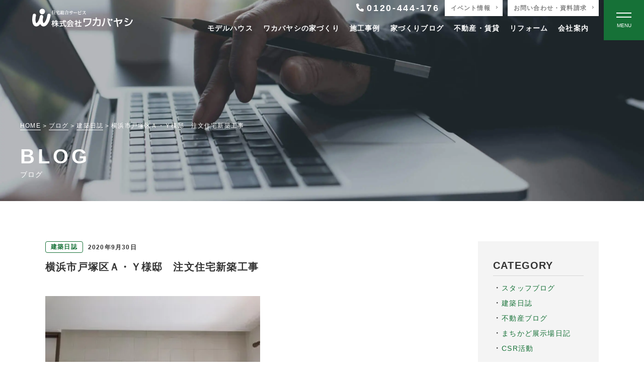

--- FILE ---
content_type: text/html; charset=UTF-8
request_url: https://www.kk-wakabayashi.co.jp/blog/21477
body_size: 21279
content:
<!DOCTYPE html>
<html lang="ja">

<head>
    <!-- Google Tag Manager -->
  <script>
  (function(w, d, s, l, i) {
    w[l] = w[l] || [];
    w[l].push({
      'gtm.start': new Date().getTime(),
      event: 'gtm.js'
    });
    var f = d.getElementsByTagName(s)[0],
      j = d.createElement(s),
      dl = l != 'dataLayer' ? '&l=' + l : '';
    j.async = true;
    j.src =
      'https://www.googletagmanager.com/gtm.js?id=' + i + dl;
    f.parentNode.insertBefore(j, f);
  })(window, document, 'script', 'dataLayer', 'GTM-PL8SVNH');
  </script>
  <!-- End Google Tag Manager -->
    <meta charset="UTF-8">
  <meta http-equiv="X-UA-Compatible" content="IE=edge">
  <meta name="viewport" content="width=device-width, initial-scale=1.0">
  <meta name="format-detection" content="email=no,telephone=no,address=no">
  <meta name='robots' content='max-image-preview:large' />

<!-- SEO SIMPLE PACK 3.2.1 -->
<title>横浜市戸塚区Ａ・Ｙ様邸　注文住宅新築工事 | 株式会社ワカバヤシ</title>
<meta name="description" content="前回に引き続きタイル工事の進捗状況です！">
<link rel="canonical" href="https://www.kk-wakabayashi.co.jp/blog/21477">
<meta property="og:locale" content="ja_JP">
<meta property="og:type" content="article">
<meta property="og:image" content="https://www.kk-wakabayashi.co.jp/wp/wp-content/uploads/2021/02/91e87cde-6d9d-45aa-a850-cc565930c86d.jpg">
<meta property="og:title" content="横浜市戸塚区Ａ・Ｙ様邸　注文住宅新築工事 | 株式会社ワカバヤシ">
<meta property="og:description" content="前回に引き続きタイル工事の進捗状況です！">
<meta property="og:url" content="https://www.kk-wakabayashi.co.jp/blog/21477">
<meta property="og:site_name" content="株式会社ワカバヤシ">
<meta name="twitter:card" content="summary_large_image">
<!-- / SEO SIMPLE PACK -->

<link rel='stylesheet' id='snow-monkey-blocks/child-pages/nopro-css' href='https://www.kk-wakabayashi.co.jp/wp/wp-content/plugins/snow-monkey-blocks/dist/blocks/child-pages/nopro.css?ver=1705470841' type='text/css' media='all' />
<link rel='stylesheet' id='snow-monkey-blocks/contents-outline/nopro-css' href='https://www.kk-wakabayashi.co.jp/wp/wp-content/plugins/snow-monkey-blocks/dist/blocks/contents-outline/nopro.css?ver=1705470841' type='text/css' media='all' />
<link rel='stylesheet' id='snow-monkey-blocks/like-me-box/nopro-css' href='https://www.kk-wakabayashi.co.jp/wp/wp-content/plugins/snow-monkey-blocks/dist/blocks/like-me-box/nopro.css?ver=1705470841' type='text/css' media='all' />
<link rel='stylesheet' id='snow-monkey-blocks/pickup-slider/nopro-css' href='https://www.kk-wakabayashi.co.jp/wp/wp-content/plugins/snow-monkey-blocks/dist/blocks/pickup-slider/nopro.css?ver=1705470841' type='text/css' media='all' />
<link rel='stylesheet' id='snow-monkey-blocks/recent-posts/nopro-css' href='https://www.kk-wakabayashi.co.jp/wp/wp-content/plugins/snow-monkey-blocks/dist/blocks/recent-posts/nopro.css?ver=1705470841' type='text/css' media='all' />
<link rel='stylesheet' id='snow-monkey-blocks/rss/nopro-css' href='https://www.kk-wakabayashi.co.jp/wp/wp-content/plugins/snow-monkey-blocks/dist/blocks/rss/nopro.css?ver=1705470841' type='text/css' media='all' />
<link rel='stylesheet' id='snow-monkey-blocks/taxonomy-posts/nopro-css' href='https://www.kk-wakabayashi.co.jp/wp/wp-content/plugins/snow-monkey-blocks/dist/blocks/taxonomy-posts/nopro.css?ver=1705470841' type='text/css' media='all' />
<link rel='stylesheet' id='snow-monkey-blocks/taxonomy-terms/nopro-css' href='https://www.kk-wakabayashi.co.jp/wp/wp-content/plugins/snow-monkey-blocks/dist/blocks/taxonomy-terms/nopro.css?ver=1705470841' type='text/css' media='all' />
<link rel='stylesheet' id='wp-block-library-css' href='https://www.kk-wakabayashi.co.jp/wp/wp-includes/css/dist/block-library/style.min.css' type='text/css' media='all' />
<style id='snow-monkey-blocks-accordion-style-inline-css' type='text/css'>
.smb-accordion{--smb-accordion--gap:var(--_margin-1);--smb-accordion--title-background-color:var(--_lighter-color-gray)}.smb-accordion>*+*{margin-top:var(--smb-accordion--gap)}.smb-accordion__item{position:relative}.smb-accordion__item__title{align-items:center;background-color:var(--smb-accordion--title-background-color);display:flex;padding:calc(var(--_padding-1)*.5) var(--_padding-1)}.smb-accordion__item__title__label{flex:1 1 auto}.smb-accordion__item__title__icon{--_transition-duration:var(--_global--transition-duration);--_transition-function-timing:var(--_global--transition-function-timing);--_transition-delay:var(--_global--transition-delay);flex:0 0 auto;margin-left:var(--_margin-1);transition:transform var(--_transition-duration) var(--_transition-function-timing) var(--_transition-delay)}.smb-accordion__item__control{-webkit-appearance:none!important;appearance:none!important;bottom:0!important;cursor:pointer!important;display:block!important;height:100%!important;left:0!important;opacity:0!important;outline:none!important;position:absolute!important;right:0!important;top:0!important;width:100%!important;z-index:1!important}.smb-accordion__item__control:focus-visible{opacity:1!important;outline:1px solid!important}.smb-accordion__item__body{display:none;padding:var(--_padding1);position:relative;z-index:2}.smb-accordion .smb-accordion__item__control:checked+.smb-accordion__item__body,.smb-accordion .smb-accordion__item__control:checked+.smb-accordion__item__title+.smb-accordion__item__body{display:block}.smb-accordion .smb-accordion__item__control:checked+.smb-accordion__item__title>.smb-accordion__item__title__icon{transform:rotate(180deg)}:where(.smb-accordion__item__body.is-layout-constrained>*){--wp--style--global--content-size:100%;--wp--style--global--wide-size:100%}
</style>
<style id='snow-monkey-blocks-alert-style-inline-css' type='text/css'>
.smb-alert{--smb-alert--border-radius:var(--_global--border-radius);--smb-alert--background-color:#fff9e6;--smb-alert--border-color:#fff3cd;--smb-alert--color:#5a4d26;--smb-alert--padding:var(--_padding1);--smb-alert--icon-color:#ffc81a;--smb-alert--warning-background-color:#ffede6;--smb-alert--warning-border-color:#ffdacd;--smb-alert--warning-color:#361f17;--smb-alert--warning-icon-color:#ff561a;--smb-alert--success-background-color:#f4ffe6;--smb-alert--success-border-color:#dfffb3;--smb-alert--success-color:#28321b;--smb-alert--success-icon-color:#84e600;--smb-alert--remark-background-color:var(--_lightest-color-gray);--smb-alert--remark-border-color:var(--_lighter-color-gray);--smb-alert--remark-color:var(--_color-text);--smb-alert--remark-icon-color:var(--_color-gray);background-color:var(--smb-alert--background-color);border:1px solid var(--smb-alert--border-color);border-radius:var(--smb-alert--border-radius);color:var(--smb-alert--color);display:block;padding:var(--smb-alert--padding)}.smb-alert .svg-inline--fa{color:var(--smb-alert--icon-color)}.smb-alert--warning{--smb-alert--background-color:var(--smb-alert--warning-background-color);--smb-alert--border-color:var(--smb-alert--warning-border-color);--smb-alert--color:var(--smb-alert--warning-color);--smb-alert--icon-color:var(--smb-alert--warning-icon-color)}.smb-alert--success{--smb-alert--background-color:var(--smb-alert--success-background-color);--smb-alert--border-color:var(--smb-alert--success-border-color);--smb-alert--color:var(--smb-alert--success-color);--smb-alert--icon-color:var(--smb-alert--success-icon-color)}.smb-alert--remark{--smb-alert--background-color:var(--smb-alert--remark-background-color);--smb-alert--border-color:var(--smb-alert--remark-border-color);--smb-alert--color:var(--smb-alert--remark-color);--smb-alert--icon-color:var(--smb-alert--remark-icon-color)}.smb-alert__title{align-items:center;display:flex;margin-bottom:var(--_margin-1);position:relative}.smb-alert__title .svg-inline--fa{--_font-size-level:3;flex:0 0 auto;font-size:var(--_fluid-font-size);height:1em;line-height:var(--_line-height);margin-right:var(--_margin-2);position:relative;top:-1px}:where(.smb-alert__body.is-layout-constrained>*){--wp--style--global--content-size:100%;--wp--style--global--wide-size:100%}
</style>
<link rel='stylesheet' id='snow-monkey-blocks-balloon-style-css' href='https://www.kk-wakabayashi.co.jp/wp/wp-content/plugins/snow-monkey-blocks/dist/blocks/balloon/style.css' type='text/css' media='all' />
<style id='snow-monkey-blocks-box-style-inline-css' type='text/css'>
.smb-box{--smb-box--background-color:#0000;--smb-box--background-image:initial;--smb-box--background-opacity:1;--smb-box--border-color:var(--_lighter-color-gray);--smb-box--border-style:solid;--smb-box--border-width:0px;--smb-box--border-radius:var(--_global--border-radius);--smb-box--box-shadow:initial;--smb-box--color:inherit;--smb-box--padding:var(--_padding1);border-radius:var(--smb-box--border-radius);border-width:0;box-shadow:var(--smb-box--box-shadow);color:var(--smb-box--color);overflow:visible;padding:var(--smb-box--padding);position:relative}.smb-box--p-s{--smb-box--padding:var(--_padding-1)}.smb-box--p-l{--smb-box--padding:var(--_padding2)}.smb-box__background{background-color:var(--smb-box--background-color);background-image:var(--smb-box--background-image);border:var(--smb-box--border-width) var(--smb-box--border-style) var(--smb-box--border-color);border-radius:var(--smb-box--border-radius);bottom:0;display:block;left:0;opacity:var(--smb-box--background-opacity);position:absolute;right:0;top:0}.smb-box__body{position:relative}:where(.smb-box__body.is-layout-constrained>*){--wp--style--global--content-size:100%;--wp--style--global--wide-size:100%}
</style>
<style id='snow-monkey-blocks-btn-style-inline-css' type='text/css'>
.smb-btn{--smb-btn--background-color:var(--wp--preset--color--black);--smb-btn--background-image:initial;--smb-btn--border:none;--smb-btn--border-radius:var(--_global--border-radius);--smb-btn--color:var(--wp--preset--color--white);--smb-btn--padding:var(--_padding-1);--smb-btn--padding-vertical:calc(var(--smb-btn--padding)*0.5);--smb-btn--padding-horizontal:var(--smb-btn--padding);--smb-btn--style--ghost--border-color:var(--smb-btn--background-color,currentColor);--smb-btn--style--ghost--color:currentColor;--smb-btn--style--text--color:currentColor;--_transition-duration:var(--_global--transition-duration);--_transition-function-timing:var(--_global--transition-function-timing);--_transition-delay:var(--_global--transition-delay);background-color:var(--smb-btn--background-color);background-image:var(--smb-btn--background-image);border:var(--smb-btn--border);border-radius:var(--smb-btn--border-radius);color:var(--smb-btn--color);display:inline-flex;justify-content:center;margin:0;max-width:100%;padding:var(--smb-btn--padding-vertical) var(--smb-btn--padding-horizontal);text-decoration:none;transition:all var(--_transition-duration) var(--_transition-function-timing) var(--_transition-delay);white-space:nowrap}.smb-btn__label{color:currentColor;white-space:inherit!important}.smb-btn--little-wider{--smb-btn--padding-horizontal:var(--_padding2)}.smb-btn--wider{--smb-btn--padding-horizontal:var(--_padding3)}.smb-btn--full,.smb-btn--more-wider{width:100%}.smb-btn--wrap{white-space:normal}.smb-btn-wrapper.is-style-ghost .smb-btn{--smb-btn--color:var(--smb-btn--style--ghost--color);background-color:initial;border:1px solid var(--smb-btn--style--ghost--border-color)}.smb-btn-wrapper.is-style-ghost .smb-btn[style*="background-color:"]{background-color:initial!important}.smb-btn-wrapper.is-style-text .smb-btn{--smb-btn--background-color:#0000;--smb-btn--color:var(--smb-btn--style--text--color);border:none}.aligncenter .smb-btn-wrapper,.smb-btn-wrapper.aligncenter{text-align:center}@media (min-width:640px){.smb-btn--more-wider{--smb-btn--padding-horizontal:var(--_padding4);display:inline-block;width:auto}}@media (hover:hover) and (pointer:fine){.smb-btn:active,.smb-btn:focus,.smb-btn:hover{filter:brightness(90%)}}
</style>
<link rel='stylesheet' id='snow-monkey-blocks-btn-box-style-css' href='https://www.kk-wakabayashi.co.jp/wp/wp-content/plugins/snow-monkey-blocks/dist/blocks/btn-box/style.css?ver=1705470841' type='text/css' media='all' />
<style id='snow-monkey-blocks-buttons-style-inline-css' type='text/css'>
.smb-buttons{--smb-buttons--gap:var(--_margin1);display:flex;flex-wrap:wrap;gap:var(--smb-buttons--gap)}.smb-buttons.has-text-align-left,.smb-buttons.is-content-justification-left{justify-content:flex-start}.smb-buttons.has-text-align-center,.smb-buttons.is-content-justification-center{justify-content:center}.smb-buttons.has-text-align-right,.smb-buttons.is-content-justification-right{justify-content:flex-end}.smb-buttons.is-content-justification-space-between{justify-content:space-between}.smb-buttons>.smb-btn-wrapper{flex:0 1 auto;margin:0}.smb-buttons>.smb-btn-wrapper--full{flex:1 1 auto}@media not all and (min-width:640px){.smb-buttons>.smb-btn-wrapper--more-wider{flex:1 1 auto}}
</style>
<link rel='stylesheet' id='snow-monkey-blocks-categories-list-style-css' href='https://www.kk-wakabayashi.co.jp/wp/wp-content/plugins/snow-monkey-blocks/dist/blocks/categories-list/style.css' type='text/css' media='all' />
<style id='snow-monkey-blocks-container-style-inline-css' type='text/css'>
.smb-container__body{margin-left:auto;margin-right:auto;max-width:100%}.smb-container--no-gutters{padding-left:0!important;padding-right:0!important}:where(.smb-container__body.is-layout-constrained>*){--wp--style--global--content-size:100%;--wp--style--global--wide-size:100%}
</style>
<style id='snow-monkey-blocks-countdown-style-inline-css' type='text/css'>
.smb-countdown{--smb-countdown--gap:var(--_margin-2);--smb-countdown--numeric-color:currentColor;--smb-countdown--clock-color:currentColor}.smb-countdown__list{align-items:center;align-self:center;display:flex;flex-direction:row;flex-wrap:wrap;list-style-type:none;margin-left:0;padding-left:0}.smb-countdown__list-item{margin:0 var(--smb-countdown--gap);text-align:center}.smb-countdown__list-item:first-child{margin-left:0}.smb-countdown__list-item:last-child{margin-right:0}.smb-countdown__list-item__numeric{--_font-size-level:3;color:var(--smb-countdown--numeric-color);display:block;font-size:var(--_fluid-font-size);font-weight:700;line-height:var(--_line-height)}.smb-countdown__list-item__clock{--_font-size-level:-1;color:var(--smb-countdown--clock-color);display:block;font-size:var(--_font-size);line-height:var(--_line-height)}.smb-countdown .align-center{justify-content:center}.smb-countdown .align-left{justify-content:flex-start}.smb-countdown .align-right{justify-content:flex-end}.is-style-inline .smb-countdown__list-item__clock,.is-style-inline .smb-countdown__list-item__numeric{display:inline}
</style>
<style id='snow-monkey-blocks-directory-structure-style-inline-css' type='text/css'>
.smb-directory-structure{--smb-directory-structure--background-color:var(--_lightest-color-gray);--smb-directory-structure--padding:var(--_padding1);--smb-directory-structure--gap:var(--_margin-2);--smb-directory-structure--icon-color:currentColor;background-color:var(--smb-directory-structure--background-color);overflow-x:auto;overflow-y:hidden;padding:var(--smb-directory-structure--padding)}.smb-directory-structure>*+*{margin-top:var(--smb-directory-structure--gap)}.smb-directory-structure__item{--smb-directory-structure--icon-color:currentColor}.smb-directory-structure__item p{align-items:flex-start;display:flex;flex-wrap:nowrap}.smb-directory-structure .fa-fw{color:var(--smb-directory-structure--icon-color);width:auto}.smb-directory-structure__item__name{margin-left:.5em;white-space:nowrap}.smb-directory-structure__item__list{margin-left:1.5em}.smb-directory-structure__item__list>*{margin-top:var(--smb-directory-structure--gap)}
</style>
<style id='snow-monkey-blocks-evaluation-star-style-inline-css' type='text/css'>
.smb-evaluation-star{--smb-evaluation-star--gap:var(--_margin-2);--smb-evaluation-star--icon-color:#f9bb2d;--smb-evaluation-star--numeric-color:currentColor;align-items:center;display:flex;gap:var(--smb-evaluation-star--gap)}.smb-evaluation-star--title-right .smb-evaluation-star__title{order:1}.smb-evaluation-star__body{display:inline-flex;gap:var(--smb-evaluation-star--gap)}.smb-evaluation-star__numeric{color:var(--smb-evaluation-star--numeric-color);font-weight:700}.smb-evaluation-star__numeric--right{order:1}.smb-evaluation-star__icon{color:var(--smb-evaluation-star--icon-color);display:inline-block}
</style>
<style id='snow-monkey-blocks-faq-style-inline-css' type='text/css'>
.smb-faq{--smb-faq--border-color:var(--_lighter-color-gray);--smb-faq--label-color:initial;--smb-faq--item-gap:var(--_margin1);--smb-faq--item-question-label-color:currentColor;--smb-faq--item-answer-label-color:currentColor;border-top:1px solid var(--smb-faq--border-color)}.smb-faq__item{border-bottom:1px solid var(--smb-faq--border-color);padding:var(--_padding1) 0}.smb-faq__item__answer,.smb-faq__item__question{display:flex;flex-direction:row;flex-wrap:nowrap}.smb-faq__item__answer__label,.smb-faq__item__question__label{--_font-size-level:3;flex:0 0 0%;font-size:var(--_fluid-font-size);font-weight:400;line-height:var(--_line-height);line-height:1.05;margin-right:var(--smb-faq--item-gap);min-width:.8em}.smb-faq__item__answer__body,.smb-faq__item__question__body{flex:1 1 auto}.smb-faq__item__question{font-weight:700;margin:0 0 var(--smb-faq--item-gap)}.smb-faq__item__question__label{color:var(--smb-faq--item-question-label-color)}.smb-faq__item__answer__label{color:var(--smb-faq--item-answer-label-color)}:where(.smb-faq__item__answer__body.is-layout-constrained>*){--wp--style--global--content-size:100%;--wp--style--global--wide-size:100%}
</style>
<style id='snow-monkey-blocks-flex-style-inline-css' type='text/css'>
.smb-flex{--smb-flex--box-shadow:none;box-shadow:var(--smb-flex--box-shadow);flex-direction:column}.smb-flex.is-horizontal{flex-direction:row}.smb-flex.is-vertical{flex-direction:column}.smb-flex>*{--smb--flex-grow:0;--smb--flex-shrink:1;--smb--flex-basis:auto;flex-basis:var(--smb--flex-basis);flex-grow:var(--smb--flex-grow);flex-shrink:var(--smb--flex-shrink);min-width:0}.smb-flex.is-layout-flex{gap:0}
</style>
<style id='snow-monkey-blocks-grid-style-inline-css' type='text/css'>
.smb-grid{--smb-grid--gap:0px;--smb-grid--column-auto-repeat:auto-fit;--smb-grid--columns:1;--smb-grid--column-min-width:250px;--smb-grid--grid-template-columns:none;--smb-grid--rows:1;--smb-grid--grid-template-rows:none;display:grid;gap:var(--smb-grid--gap)}.smb-grid>*{--smb--justify-self:stretch;--smb--align-self:stretch;--smb--grid-column:auto;--smb--grid-row:auto;align-self:var(--smb--align-self);grid-column:var(--smb--grid-column);grid-row:var(--smb--grid-row);justify-self:var(--smb--justify-self);margin-bottom:0;margin-top:0;min-width:0}.smb-grid--columns\:columns{grid-template-columns:repeat(var(--smb-grid--columns),1fr)}.smb-grid--columns\:min{grid-template-columns:repeat(var(--smb-grid--column-auto-repeat),minmax(min(var(--smb-grid--column-min-width),100%),1fr))}.smb-grid--columns\:free{grid-template-columns:var(--smb-grid--grid-template-columns)}.smb-grid--rows\:rows{grid-template-rows:repeat(var(--smb-grid--rows),1fr)}.smb-grid--rows\:free{grid-template-rows:var(--smb-grid--grid-template-rows)}
</style>
<link rel='stylesheet' id='snow-monkey-blocks-hero-header-style-css' href='https://www.kk-wakabayashi.co.jp/wp/wp-content/plugins/snow-monkey-blocks/dist/blocks/hero-header/style.css' type='text/css' media='all' />
<link rel='stylesheet' id='snow-monkey-blocks-information-style-css' href='https://www.kk-wakabayashi.co.jp/wp/wp-content/plugins/snow-monkey-blocks/dist/blocks/information/style.css' type='text/css' media='all' />
<link rel='stylesheet' id='snow-monkey-blocks-items-style-css' href='https://www.kk-wakabayashi.co.jp/wp/wp-content/plugins/snow-monkey-blocks/dist/blocks/items/style.css?ver=1705470841' type='text/css' media='all' />
<style id='snow-monkey-blocks-list-style-inline-css' type='text/css'>
.smb-list{--smb-list--gap:var(--_margin-2)}.smb-list ul{list-style:none!important}.smb-list ul *>li:first-child,.smb-list ul li+li{margin-top:var(--smb-list--gap)}.smb-list ul>li{position:relative}.smb-list ul>li .smb-list__icon{left:-1.5em;position:absolute}
</style>
<link rel='stylesheet' id='snow-monkey-blocks-media-text-style-css' href='https://www.kk-wakabayashi.co.jp/wp/wp-content/plugins/snow-monkey-blocks/dist/blocks/media-text/style.css' type='text/css' media='all' />
<link rel='stylesheet' id='snow-monkey-blocks-panels-style-css' href='https://www.kk-wakabayashi.co.jp/wp/wp-content/plugins/snow-monkey-blocks/dist/blocks/panels/style.css' type='text/css' media='all' />
<style id='snow-monkey-blocks-price-menu-style-inline-css' type='text/css'>
.smb-price-menu{--smb-price-menu--border-color:var(--_lighter-color-gray);--smb-price-menu--item-padding:var(--_padding-1);border-top:1px solid var(--smb-price-menu--border-color)}.smb-price-menu>.smb-price-menu__item{margin-bottom:0;margin-top:0}.smb-price-menu__item{border-bottom:1px solid var(--smb-price-menu--border-color);padding:var(--smb-price-menu--item-padding) 0}@media (min-width:640px){.smb-price-menu__item{align-items:center;display:flex;flex-direction:row;flex-wrap:nowrap;justify-content:space-between}.smb-price-menu__item>*{flex:0 0 auto}}
</style>
<link rel='stylesheet' id='snow-monkey-blocks-pricing-table-style-css' href='https://www.kk-wakabayashi.co.jp/wp/wp-content/plugins/snow-monkey-blocks/dist/blocks/pricing-table/style.css?ver=1705470841' type='text/css' media='all' />
<style id='snow-monkey-blocks-rating-box-style-inline-css' type='text/css'>
.smb-rating-box{--smb-rating-box--gap:var(--_margin-1);--smb-rating-box--bar-border-radius:var(--_global--border-radius);--smb-rating-box--bar-background-color:var(--_lighter-color-gray);--smb-rating-box--rating-background-color:#f9bb2d}.smb-rating-box__body>*+*{margin-top:var(--smb-rating-box--gap)}.smb-rating-box__item__title{margin-bottom:var(--_margin-2)}.smb-rating-box__item__evaluation__bar,.smb-rating-box__item__evaluation__rating{border-radius:var(--smb-rating-box--bar-border-radius);height:1rem}.smb-rating-box__item__evaluation__bar{background-color:var(--smb-rating-box--bar-background-color);position:relative}.smb-rating-box__item__evaluation__rating{background-color:var(--smb-rating-box--rating-background-color);left:0;position:absolute;top:0}.smb-rating-box__item__evaluation__numeric{--_font-size-level:-2;font-size:var(--_font-size);line-height:var(--_line-height);position:absolute;right:0;top:-2rem}
</style>
<style id='snow-monkey-blocks-read-more-box-style-inline-css' type='text/css'>
.smb-read-more-box{--smb-read-more-box--content-height:100px;--smb-read-more-box--mask-color:var(--_global--background-color,#fff)}.smb-read-more-box__content{--_transition-duration:var(--_global--transition-duration);--_transition-function-timing:var(--_global--transition-function-timing);--_transition-delay:var(--_global--transition-delay);overflow:hidden;position:relative;transition:height var(--_transition-duration) var(--_transition-function-timing) var(--_transition-delay)}.smb-read-more-box__content[aria-hidden=true]{height:var(--smb-read-more-box--content-height)}.smb-read-more-box__action{display:flex;flex-wrap:wrap;margin-top:var(--_padding-1)}.smb-read-more-box__action.is-content-justification-left{justify-content:start}.smb-read-more-box__action.is-content-justification-center{justify-content:center}.smb-read-more-box__action.is-content-justification-right{justify-content:end}.smb-read-more-box__btn-wrapper.smb-btn-wrapper--full{flex-grow:1}.smb-read-more-box__button{cursor:pointer}.smb-read-more-box--has-mask .smb-read-more-box__content[aria-hidden=true]:after{background:linear-gradient(to bottom,#0000 0,var(--smb-read-more-box--mask-color) 100%);bottom:0;content:"";display:block;height:50px;left:0;position:absolute;right:0}.smb-read-more-box.is-style-ghost .smb-read-more-box__button{--smb-btn--color:var(--smb-btn--style--ghost--color);background-color:initial;border:1px solid var(--smb-btn--style--ghost--border-color)}.smb-read-more-box.is-style-text .smb-read-more-box__button{--smb-btn--background-color:#0000;--smb-btn--color:var(--smb-btn--style--text--color);--smb-btn--padding:0px;border:none}:where(.smb-read-more-box__content.is-layout-constrained>*){--wp--style--global--content-size:100%;--wp--style--global--wide-size:100%}
</style>
<link rel='stylesheet' id='snow-monkey-blocks-section-style-css' href='https://www.kk-wakabayashi.co.jp/wp/wp-content/plugins/snow-monkey-blocks/dist/blocks/section/style.css' type='text/css' media='all' />
<link rel='stylesheet' id='snow-monkey-blocks-section-break-the-grid-style-css' href='https://www.kk-wakabayashi.co.jp/wp/wp-content/plugins/snow-monkey-blocks/dist/blocks/section-break-the-grid/style.css?ver=1705470841' type='text/css' media='all' />
<link rel='stylesheet' id='snow-monkey-blocks-section-side-heading-style-css' href='https://www.kk-wakabayashi.co.jp/wp/wp-content/plugins/snow-monkey-blocks/dist/blocks/section-side-heading/style.css?ver=1705470841' type='text/css' media='all' />
<link rel='stylesheet' id='snow-monkey-blocks-section-with-bgimage-style-css' href='https://www.kk-wakabayashi.co.jp/wp/wp-content/plugins/snow-monkey-blocks/dist/blocks/section-with-bgimage/style.css?ver=1705470841' type='text/css' media='all' />
<link rel='stylesheet' id='snow-monkey-blocks-section-with-bgvideo-style-css' href='https://www.kk-wakabayashi.co.jp/wp/wp-content/plugins/snow-monkey-blocks/dist/blocks/section-with-bgvideo/style.css?ver=1705470841' type='text/css' media='all' />
<link rel='stylesheet' id='slick-carousel-css' href='https://www.kk-wakabayashi.co.jp/wp/wp-content/plugins/snow-monkey-blocks/dist/packages/slick/slick.css?ver=1705470841' type='text/css' media='all' />
<link rel='stylesheet' id='slick-carousel-theme-css' href='https://www.kk-wakabayashi.co.jp/wp/wp-content/plugins/snow-monkey-blocks/dist/packages/slick/slick-theme.css?ver=1705470841' type='text/css' media='all' />
<link rel='stylesheet' id='snow-monkey-blocks-slider-style-css' href='https://www.kk-wakabayashi.co.jp/wp/wp-content/plugins/snow-monkey-blocks/dist/blocks/slider/style.css?ver=1705470841' type='text/css' media='all' />
<link rel='stylesheet' id='spider-css' href='https://www.kk-wakabayashi.co.jp/wp/wp-content/plugins/snow-monkey-blocks/dist/packages/spider/dist/css/spider.css?ver=1705470841' type='text/css' media='all' />
<link rel='stylesheet' id='snow-monkey-blocks-spider-slider-style-css' href='https://www.kk-wakabayashi.co.jp/wp/wp-content/plugins/snow-monkey-blocks/dist/blocks/spider-slider/style.css?ver=1705470841' type='text/css' media='all' />
<link rel='stylesheet' id='snow-monkey-blocks-spider-contents-slider-style-css' href='https://www.kk-wakabayashi.co.jp/wp/wp-content/plugins/snow-monkey-blocks/dist/blocks/spider-contents-slider/style.css?ver=1705470841' type='text/css' media='all' />
<link rel='stylesheet' id='snow-monkey-blocks-spider-pickup-slider-style-css' href='https://www.kk-wakabayashi.co.jp/wp/wp-content/plugins/snow-monkey-blocks/dist/blocks/spider-pickup-slider/style.css?ver=1705470841' type='text/css' media='all' />
<link rel='stylesheet' id='snow-monkey-blocks-step-style-css' href='https://www.kk-wakabayashi.co.jp/wp/wp-content/plugins/snow-monkey-blocks/dist/blocks/step/style.css' type='text/css' media='all' />
<link rel='stylesheet' id='snow-monkey-blocks-tabs-style-css' href='https://www.kk-wakabayashi.co.jp/wp/wp-content/plugins/snow-monkey-blocks/dist/blocks/tabs/style.css' type='text/css' media='all' />
<style id='snow-monkey-blocks-taxonomy-terms-style-inline-css' type='text/css'>
.smb-taxonomy-terms.is-style-tag .smb-taxonomy-terms__list{list-style:none;margin-left:0;padding-left:0}.smb-taxonomy-terms.is-style-tag .smb-taxonomy-terms__item{display:inline-block;margin:4px 4px 4px 0}.smb-taxonomy-terms.is-style-slash .smb-taxonomy-terms__list{display:flex;flex-wrap:wrap;list-style:none;margin-left:0;padding-left:0}.smb-taxonomy-terms.is-style-slash .smb-taxonomy-terms__item{display:inline-block}.smb-taxonomy-terms.is-style-slash .smb-taxonomy-terms__item:not(:last-child):after{content:"/";display:inline-block;margin:0 .5em}
</style>
<style id='snow-monkey-blocks-testimonial-style-inline-css' type='text/css'>
.smb-testimonial__item{display:flex;flex-direction:row;flex-wrap:nowrap;justify-content:center}.smb-testimonial__item__figure{border-radius:100%;flex:0 0 auto;height:48px;margin-right:var(--_margin-1);margin-top:calc(var(--_half-leading)*1rem);overflow:hidden;width:48px}.smb-testimonial__item__figure img{height:100%;object-fit:cover;object-position:50% 50%;width:100%}.smb-testimonial__item__body{flex:1 1 auto;max-width:100%}.smb-testimonial__item__name{--_font-size-level:-2;font-size:var(--_font-size);line-height:var(--_line-height)}.smb-testimonial__item__name a{color:inherit}.smb-testimonial__item__lede{--_font-size-level:-2;font-size:var(--_font-size);line-height:var(--_line-height)}.smb-testimonial__item__lede a{color:inherit}.smb-testimonial__item__content{--_font-size-level:-1;font-size:var(--_font-size);line-height:var(--_line-height);margin-bottom:var(--_margin-1)}.smb-testimonial__item__content:after{background-color:currentColor;content:"";display:block;height:1px;margin-top:var(--_margin-1);width:2rem}
</style>
<link rel='stylesheet' id='snow-monkey-blocks-thumbnail-gallery-style-css' href='https://www.kk-wakabayashi.co.jp/wp/wp-content/plugins/snow-monkey-blocks/dist/blocks/thumbnail-gallery/style.css?ver=1705470841' type='text/css' media='all' />
<link rel='stylesheet' id='snow-monkey-blocks-css' href='https://www.kk-wakabayashi.co.jp/wp/wp-content/plugins/snow-monkey-blocks/dist/css/blocks.css?ver=1705470841' type='text/css' media='all' />
<link rel='stylesheet' id='snow-monkey-blocks-fallback-css' href='https://www.kk-wakabayashi.co.jp/wp/wp-content/plugins/snow-monkey-blocks/dist/css/fallback.css?ver=1705470841' type='text/css' media='all' />
<link rel='stylesheet' id='snow-monkey-editor@fallback-css' href='https://www.kk-wakabayashi.co.jp/wp/wp-content/plugins/snow-monkey-editor/dist/css/fallback.css?ver=1705470849' type='text/css' media='all' />
<style id='classic-theme-styles-inline-css' type='text/css'>
/*! This file is auto-generated */
.wp-block-button__link{color:#fff;background-color:#32373c;border-radius:9999px;box-shadow:none;text-decoration:none;padding:calc(.667em + 2px) calc(1.333em + 2px);font-size:1.125em}.wp-block-file__button{background:#32373c;color:#fff;text-decoration:none}
</style>
<style id='global-styles-inline-css' type='text/css'>
body{--wp--preset--color--black: #000000;--wp--preset--color--cyan-bluish-gray: #abb8c3;--wp--preset--color--white: #ffffff;--wp--preset--color--pale-pink: #f78da7;--wp--preset--color--vivid-red: #cf2e2e;--wp--preset--color--luminous-vivid-orange: #ff6900;--wp--preset--color--luminous-vivid-amber: #fcb900;--wp--preset--color--light-green-cyan: #7bdcb5;--wp--preset--color--vivid-green-cyan: #00d084;--wp--preset--color--pale-cyan-blue: #8ed1fc;--wp--preset--color--vivid-cyan-blue: #0693e3;--wp--preset--color--vivid-purple: #9b51e0;--wp--preset--gradient--vivid-cyan-blue-to-vivid-purple: linear-gradient(135deg,rgba(6,147,227,1) 0%,rgb(155,81,224) 100%);--wp--preset--gradient--light-green-cyan-to-vivid-green-cyan: linear-gradient(135deg,rgb(122,220,180) 0%,rgb(0,208,130) 100%);--wp--preset--gradient--luminous-vivid-amber-to-luminous-vivid-orange: linear-gradient(135deg,rgba(252,185,0,1) 0%,rgba(255,105,0,1) 100%);--wp--preset--gradient--luminous-vivid-orange-to-vivid-red: linear-gradient(135deg,rgba(255,105,0,1) 0%,rgb(207,46,46) 100%);--wp--preset--gradient--very-light-gray-to-cyan-bluish-gray: linear-gradient(135deg,rgb(238,238,238) 0%,rgb(169,184,195) 100%);--wp--preset--gradient--cool-to-warm-spectrum: linear-gradient(135deg,rgb(74,234,220) 0%,rgb(151,120,209) 20%,rgb(207,42,186) 40%,rgb(238,44,130) 60%,rgb(251,105,98) 80%,rgb(254,248,76) 100%);--wp--preset--gradient--blush-light-purple: linear-gradient(135deg,rgb(255,206,236) 0%,rgb(152,150,240) 100%);--wp--preset--gradient--blush-bordeaux: linear-gradient(135deg,rgb(254,205,165) 0%,rgb(254,45,45) 50%,rgb(107,0,62) 100%);--wp--preset--gradient--luminous-dusk: linear-gradient(135deg,rgb(255,203,112) 0%,rgb(199,81,192) 50%,rgb(65,88,208) 100%);--wp--preset--gradient--pale-ocean: linear-gradient(135deg,rgb(255,245,203) 0%,rgb(182,227,212) 50%,rgb(51,167,181) 100%);--wp--preset--gradient--electric-grass: linear-gradient(135deg,rgb(202,248,128) 0%,rgb(113,206,126) 100%);--wp--preset--gradient--midnight: linear-gradient(135deg,rgb(2,3,129) 0%,rgb(40,116,252) 100%);--wp--preset--font-size--small: 13px;--wp--preset--font-size--medium: 20px;--wp--preset--font-size--large: 36px;--wp--preset--font-size--x-large: 42px;--wp--preset--spacing--20: 0.44rem;--wp--preset--spacing--30: 0.67rem;--wp--preset--spacing--40: 1rem;--wp--preset--spacing--50: 1.5rem;--wp--preset--spacing--60: 2.25rem;--wp--preset--spacing--70: 3.38rem;--wp--preset--spacing--80: 5.06rem;--wp--preset--shadow--natural: 6px 6px 9px rgba(0, 0, 0, 0.2);--wp--preset--shadow--deep: 12px 12px 50px rgba(0, 0, 0, 0.4);--wp--preset--shadow--sharp: 6px 6px 0px rgba(0, 0, 0, 0.2);--wp--preset--shadow--outlined: 6px 6px 0px -3px rgba(255, 255, 255, 1), 6px 6px rgba(0, 0, 0, 1);--wp--preset--shadow--crisp: 6px 6px 0px rgba(0, 0, 0, 1);}:where(.is-layout-flex){gap: 0.5em;}:where(.is-layout-grid){gap: 0.5em;}body .is-layout-flow > .alignleft{float: left;margin-inline-start: 0;margin-inline-end: 2em;}body .is-layout-flow > .alignright{float: right;margin-inline-start: 2em;margin-inline-end: 0;}body .is-layout-flow > .aligncenter{margin-left: auto !important;margin-right: auto !important;}body .is-layout-constrained > .alignleft{float: left;margin-inline-start: 0;margin-inline-end: 2em;}body .is-layout-constrained > .alignright{float: right;margin-inline-start: 2em;margin-inline-end: 0;}body .is-layout-constrained > .aligncenter{margin-left: auto !important;margin-right: auto !important;}body .is-layout-constrained > :where(:not(.alignleft):not(.alignright):not(.alignfull)){max-width: var(--wp--style--global--content-size);margin-left: auto !important;margin-right: auto !important;}body .is-layout-constrained > .alignwide{max-width: var(--wp--style--global--wide-size);}body .is-layout-flex{display: flex;}body .is-layout-flex{flex-wrap: wrap;align-items: center;}body .is-layout-flex > *{margin: 0;}body .is-layout-grid{display: grid;}body .is-layout-grid > *{margin: 0;}:where(.wp-block-columns.is-layout-flex){gap: 2em;}:where(.wp-block-columns.is-layout-grid){gap: 2em;}:where(.wp-block-post-template.is-layout-flex){gap: 1.25em;}:where(.wp-block-post-template.is-layout-grid){gap: 1.25em;}.has-black-color{color: var(--wp--preset--color--black) !important;}.has-cyan-bluish-gray-color{color: var(--wp--preset--color--cyan-bluish-gray) !important;}.has-white-color{color: var(--wp--preset--color--white) !important;}.has-pale-pink-color{color: var(--wp--preset--color--pale-pink) !important;}.has-vivid-red-color{color: var(--wp--preset--color--vivid-red) !important;}.has-luminous-vivid-orange-color{color: var(--wp--preset--color--luminous-vivid-orange) !important;}.has-luminous-vivid-amber-color{color: var(--wp--preset--color--luminous-vivid-amber) !important;}.has-light-green-cyan-color{color: var(--wp--preset--color--light-green-cyan) !important;}.has-vivid-green-cyan-color{color: var(--wp--preset--color--vivid-green-cyan) !important;}.has-pale-cyan-blue-color{color: var(--wp--preset--color--pale-cyan-blue) !important;}.has-vivid-cyan-blue-color{color: var(--wp--preset--color--vivid-cyan-blue) !important;}.has-vivid-purple-color{color: var(--wp--preset--color--vivid-purple) !important;}.has-black-background-color{background-color: var(--wp--preset--color--black) !important;}.has-cyan-bluish-gray-background-color{background-color: var(--wp--preset--color--cyan-bluish-gray) !important;}.has-white-background-color{background-color: var(--wp--preset--color--white) !important;}.has-pale-pink-background-color{background-color: var(--wp--preset--color--pale-pink) !important;}.has-vivid-red-background-color{background-color: var(--wp--preset--color--vivid-red) !important;}.has-luminous-vivid-orange-background-color{background-color: var(--wp--preset--color--luminous-vivid-orange) !important;}.has-luminous-vivid-amber-background-color{background-color: var(--wp--preset--color--luminous-vivid-amber) !important;}.has-light-green-cyan-background-color{background-color: var(--wp--preset--color--light-green-cyan) !important;}.has-vivid-green-cyan-background-color{background-color: var(--wp--preset--color--vivid-green-cyan) !important;}.has-pale-cyan-blue-background-color{background-color: var(--wp--preset--color--pale-cyan-blue) !important;}.has-vivid-cyan-blue-background-color{background-color: var(--wp--preset--color--vivid-cyan-blue) !important;}.has-vivid-purple-background-color{background-color: var(--wp--preset--color--vivid-purple) !important;}.has-black-border-color{border-color: var(--wp--preset--color--black) !important;}.has-cyan-bluish-gray-border-color{border-color: var(--wp--preset--color--cyan-bluish-gray) !important;}.has-white-border-color{border-color: var(--wp--preset--color--white) !important;}.has-pale-pink-border-color{border-color: var(--wp--preset--color--pale-pink) !important;}.has-vivid-red-border-color{border-color: var(--wp--preset--color--vivid-red) !important;}.has-luminous-vivid-orange-border-color{border-color: var(--wp--preset--color--luminous-vivid-orange) !important;}.has-luminous-vivid-amber-border-color{border-color: var(--wp--preset--color--luminous-vivid-amber) !important;}.has-light-green-cyan-border-color{border-color: var(--wp--preset--color--light-green-cyan) !important;}.has-vivid-green-cyan-border-color{border-color: var(--wp--preset--color--vivid-green-cyan) !important;}.has-pale-cyan-blue-border-color{border-color: var(--wp--preset--color--pale-cyan-blue) !important;}.has-vivid-cyan-blue-border-color{border-color: var(--wp--preset--color--vivid-cyan-blue) !important;}.has-vivid-purple-border-color{border-color: var(--wp--preset--color--vivid-purple) !important;}.has-vivid-cyan-blue-to-vivid-purple-gradient-background{background: var(--wp--preset--gradient--vivid-cyan-blue-to-vivid-purple) !important;}.has-light-green-cyan-to-vivid-green-cyan-gradient-background{background: var(--wp--preset--gradient--light-green-cyan-to-vivid-green-cyan) !important;}.has-luminous-vivid-amber-to-luminous-vivid-orange-gradient-background{background: var(--wp--preset--gradient--luminous-vivid-amber-to-luminous-vivid-orange) !important;}.has-luminous-vivid-orange-to-vivid-red-gradient-background{background: var(--wp--preset--gradient--luminous-vivid-orange-to-vivid-red) !important;}.has-very-light-gray-to-cyan-bluish-gray-gradient-background{background: var(--wp--preset--gradient--very-light-gray-to-cyan-bluish-gray) !important;}.has-cool-to-warm-spectrum-gradient-background{background: var(--wp--preset--gradient--cool-to-warm-spectrum) !important;}.has-blush-light-purple-gradient-background{background: var(--wp--preset--gradient--blush-light-purple) !important;}.has-blush-bordeaux-gradient-background{background: var(--wp--preset--gradient--blush-bordeaux) !important;}.has-luminous-dusk-gradient-background{background: var(--wp--preset--gradient--luminous-dusk) !important;}.has-pale-ocean-gradient-background{background: var(--wp--preset--gradient--pale-ocean) !important;}.has-electric-grass-gradient-background{background: var(--wp--preset--gradient--electric-grass) !important;}.has-midnight-gradient-background{background: var(--wp--preset--gradient--midnight) !important;}.has-small-font-size{font-size: var(--wp--preset--font-size--small) !important;}.has-medium-font-size{font-size: var(--wp--preset--font-size--medium) !important;}.has-large-font-size{font-size: var(--wp--preset--font-size--large) !important;}.has-x-large-font-size{font-size: var(--wp--preset--font-size--x-large) !important;}
.wp-block-navigation a:where(:not(.wp-element-button)){color: inherit;}
:where(.wp-block-post-template.is-layout-flex){gap: 1.25em;}:where(.wp-block-post-template.is-layout-grid){gap: 1.25em;}
:where(.wp-block-columns.is-layout-flex){gap: 2em;}:where(.wp-block-columns.is-layout-grid){gap: 2em;}
.wp-block-pullquote{font-size: 1.5em;line-height: 1.6;}
</style>
<link rel='stylesheet' id='sbd-block-style-post-css' href='https://www.kk-wakabayashi.co.jp/wp/wp-content/plugins/simpleblogdesign-main-1.0.3/build/style-index.css?ver=1.2.3' type='text/css' media='all' />
<link rel='stylesheet' id='snow-monkey-editor-css' href='https://www.kk-wakabayashi.co.jp/wp/wp-content/plugins/snow-monkey-editor/dist/css/app.css?ver=1705470849' type='text/css' media='all' />
<link rel='stylesheet' id='jqueryuicss-css' href='https://www.kk-wakabayashi.co.jp/wp/wp-content/themes/WAKABAYASHI/assets/css/jquery-ui.css' type='text/css' media='all' />
<link rel='stylesheet' id='lightboxcss-css' href='https://www.kk-wakabayashi.co.jp/wp/wp-content/themes/WAKABAYASHI/assets/css/luminous-basic.min.css' type='text/css' media='all' />
<link rel='stylesheet' id='swiper-css' href='https://www.kk-wakabayashi.co.jp/wp/wp-content/themes/WAKABAYASHI/assets/css/swiper.min.css' type='text/css' media='all' />
<link rel='stylesheet' id='style-css' href='https://www.kk-wakabayashi.co.jp/wp/wp-content/themes/WAKABAYASHI/assets/css/style.css?ver=20260121201752' type='text/css' media='all' />
<link rel='stylesheet' id='sbd_style-css' href='https://www.kk-wakabayashi.co.jp/?sbd=1' type='text/css' media='all' />
<link rel='stylesheet' id='sbd-sroll-css-css' href='https://www.kk-wakabayashi.co.jp/wp/wp-content/plugins/simpleblogdesign-main-1.0.3/addon/scroll-hint/style.css?ver=1.0.0' type='text/css' media='all' />
<script type="text/javascript" src="https://www.kk-wakabayashi.co.jp/wp/wp-content/plugins/snow-monkey-blocks/dist/packages/fontawesome-free/all.min.js?ver=1705470841" id="fontawesome6-js" defer="defer" data-wp-strategy="defer"></script>
<script type="text/javascript" src="https://www.kk-wakabayashi.co.jp/wp/wp-content/plugins/snow-monkey-blocks/dist/packages/spider/dist/js/spider.js?ver=1705470841" id="spider-js" defer="defer" data-wp-strategy="defer"></script>
<script type="text/javascript" src="https://www.kk-wakabayashi.co.jp/wp/wp-content/plugins/snow-monkey-editor/dist/js/app.js?ver=1705470849" id="snow-monkey-editor-js" defer="defer" data-wp-strategy="defer"></script>
<link rel='shortlink' href='https://www.kk-wakabayashi.co.jp/?p=21477' />
<link rel="icon" href="https://www.kk-wakabayashi.co.jp/wp/wp-content/uploads/2022/04/cropped-favocon-32x32.jpg" sizes="32x32" />
<link rel="icon" href="https://www.kk-wakabayashi.co.jp/wp/wp-content/uploads/2022/04/cropped-favocon-192x192.jpg" sizes="192x192" />
<link rel="apple-touch-icon" href="https://www.kk-wakabayashi.co.jp/wp/wp-content/uploads/2022/04/cropped-favocon-180x180.jpg" />
<meta name="msapplication-TileImage" content="https://www.kk-wakabayashi.co.jp/wp/wp-content/uploads/2022/04/cropped-favocon-270x270.jpg" />
</head>

<body class="body" id="body">
    <!-- Google Tag Manager (noscript) -->
  <noscript><iframe src="https://www.googletagmanager.com/ns.html?id=GTM-PL8SVNH" height="0" width="0"
      style="display:none;visibility:hidden"></iframe></noscript>
  <!-- End Google Tag Manager (noscript) -->
  <header class="header" id="header">
  <div class="header__container">
    <div class="logo">
            <p class="logo__title">
        <a href="https://www.kk-wakabayashi.co.jp" class="link" aria-label="TOPページへ戻る">
          <svg xmlns="http://www.w3.org/2000/svg" width="204.577" height="36.82" viewBox="0 0 204.577 36.82">
            <g transform="translate(-138 -28.798)">
              <path class="a"
                d="M25.567,92.957a8.877,8.877,0,0,1-.978,1.866l-1.481-.859c.178-.222.252-.326.415-.563H21.716v1.215a12.675,12.675,0,0,0,2.029,2.5l-.933,1.333a7.6,7.6,0,0,1-1.066-1.658h-.03v6.323H20.309V96.275h-.03a13.439,13.439,0,0,1-1.717,3.731l-.682-1.867A14.352,14.352,0,0,0,20.1,93.4H18.178V91.935h2.132V89.27h1.407v2.665h1.808V93.4h.029A12.065,12.065,0,0,0,24.9,89.759l1.54.222c-.088.415-.208.874-.4,1.525h1.14V89.27h1.466v2.236h3.124v1.451H28.648V95.03h3.42V96.5H29.122a11.2,11.2,0,0,0,3.184,3.88L31.535,102a11.2,11.2,0,0,1-2.858-3.82h-.029v4.932H27.181V98.23h-.03a12.322,12.322,0,0,1-3.317,3.672l-.963-1.347A11.968,11.968,0,0,0,26.767,96.5H23.524V95.03h3.658V92.957Z"
                transform="translate(159.42 -37.518)" />
              <path class="a"
                d="M31.047,137.1h1.6v1.48H28.2A21.681,21.681,0,0,0,29.358,145c.178.415.828,1.747,1.347,1.747s.77-1.7.829-2.221l1.363.77c-.209,1.14-.607,3.317-1.94,3.317-1.437,0-2.415-1.7-2.77-2.384-1.288-2.5-1.391-5.228-1.481-7.657H18.843V137.1h7.8c-.031-.786-.074-2.118-.088-2.355h1.569c0,.755,0,1.3.015,2.355h2.681v-.03a14.275,14.275,0,0,0-2.208-1.3l.889-1.155a15.016,15.016,0,0,1,2.385,1.407Zm-12.2,9.492c.371-.029.532-.059.74-.074.356-.059,2.014-.267,2.4-.326v-4.3H19.094v-1.466h7.138v1.466H23.507V146c1.7-.251,2.607-.429,3.184-.547v1.392c-2.4.519-5.821,1.036-7.6,1.259Z"
                transform="translate(174.473 -83.019)" />
              <path class="a"
                d="M21.289,185.256a15.8,15.8,0,0,1-2.443,1.274l-.873-1.422a13.74,13.74,0,0,0,6.412-4.561h1.7c1.1,1.717,3.51,3.376,6.4,4.5l-.948,1.481a25.5,25.5,0,0,1-2.384-1.318v.844H21.289Zm8.827,9.39a11.31,11.31,0,0,0-.607-1.008c-7.76.519-8.264.563-10.516.563l-.222-1.54c.311,0,1.421-.015,2.134-.029a22.692,22.692,0,0,0,1.421-3.437H18.521v-1.436H31.865V189.2H24.149c-.726,1.644-1.126,2.562-1.584,3.406,3.051-.074,3.761-.089,6.042-.222a17.471,17.471,0,0,0-1.747-2.118l1.258-.77a21.318,21.318,0,0,1,3.421,4.265Zm-1.792-10v-.03a16.166,16.166,0,0,1-3.081-2.784,14.4,14.4,0,0,1-3.051,2.784v.03Z"
                transform="translate(190.111 -129.047)" />
              <path class="a"
                d="M22.033,240.463H20.522v-5.717a10.249,10.249,0,0,1-1.792,1.378l-.667-1.511a9.486,9.486,0,0,0,4.028-4.324h-3.82v-1.452h2.251v-2.31h1.511v2.31h1.748v1.452a13.213,13.213,0,0,1-1.5,2.5,10.317,10.317,0,0,0,2.073,1.822l-.726,1.407a12.425,12.425,0,0,1-1.6-1.554ZM27.1,226.527h1.556v4.191h3.168V232.3H28.653v6.086h3.509v1.585h-8.8v-1.585H27.1V232.3H24v-1.584H27.1Z"
                transform="translate(206.123 -175.027)" />
              <path class="a"
                d="M25.26,280.218v2.024a22.309,22.309,0,0,1-1.2,6.967c-.879,2.125-3.372,6.089-11.238,7.4l-.858-2.146c10.624-1.43,10.747-8.112,10.808-12.055H12.061v5.475H9.608v-7.662Z"
                transform="translate(232.852 -231.743)" />
              <path class="a"
                d="M21.5,354.823v2.7c0,2.126-.061,6.968-.694,8.868-.47,1.451-1.369,2.125-3.209,2.125a29.961,29.961,0,0,1-3.7-.327v-2.247a17.283,17.283,0,0,0,3.269.347c.9,0,1.308-.265,1.492-.959a36.784,36.784,0,0,0,.511-7.05v-1.307H13.323c-.715,4.781-2.023,8.52-7.049,11.646L4.68,366.96c4.658-2.575,5.721-5.946,6.334-9.992H5.619v-2.146h5.62a33.15,33.15,0,0,0,.123-3.78l2.431.02c-.041,1.512-.081,2.35-.224,3.76Z"
                transform="translate(255.707 -304.579)" />
              <path class="a"
                d="M22.6,502.324c-.367,6.62-3.637,8.479-5.353,9.46l-1.675-1.676a7.35,7.35,0,0,0,4.21-5.19l-7.091,1.1,1.758,11.1-2.37.348L10.318,506.39l-5.149.8-.326-2.228,5.128-.756-.675-4.29,2.371-.347.674,4.29Z"
                transform="translate(298.79 -451.847)" />
              <path class="a"
                d="M12.745,586.5a27.964,27.964,0,0,0-5.721-2.329l1.062-2.064a23.175,23.175,0,0,1,5.721,2.247ZM8.128,591.59c7.682-.408,11.259-3.023,13.894-11.095l2.227.981c-2.473,6.926-5.823,11.79-15.549,12.566Zm6.353-9.643a28.943,28.943,0,0,0-5.924-2.35l1.063-2.023a25.636,25.636,0,0,1,5.9,2.249Z"
                transform="translate(318.328 -530.007)" />
              <g class="w-logo" transform="translate(138 28.798)">
                <path class="a"
                  d="M34.5,21.648a3.343,3.343,0,0,0-3.741,2.892,37.022,37.022,0,0,1-1.839,7.667c-2.252,6.276-5,8.422-5.765,8.5a.9.9,0,0,1-.154-.139c-.949-1.028-1.574-3.636-1.574-7.057,0-.778.171-.865.24-1.717a20.522,20.522,0,0,0,.744-3.892,3.34,3.34,0,0,0-1.7-3.348,3.3,3.3,0,0,0-1.025-.437,3.344,3.344,0,0,0-4.03,2.474,13.631,13.631,0,0,0-.727,3.251c-.226.8-.475,1.6-.751,2.365-2.251,6.276-5,8.422-5.764,8.5a.962.962,0,0,1-.151-.139c-.95-1.026-1.576-3.638-1.576-7.061a34.3,34.3,0,0,1,.956-7.818,3.387,3.387,0,0,0,.089-.774,3.343,3.343,0,0,0-6.6-.771c-1.618,6.817-2.01,16.4,2.216,20.963a6.664,6.664,0,0,0,6.4,2.152c2.353-.479,4.613-2.152,6.6-4.809A10.235,10.235,0,0,0,18.1,45.105a6.663,6.663,0,0,0,6.4,2.152c4.2-.856,8.108-5.52,10.718-12.793a43.681,43.681,0,0,0,2.178-9.075,3.343,3.343,0,0,0-2.891-3.74"
                  transform="translate(0 -11.557)" />
                <path class="a" d="M43.171,5.624A5.624,5.624,0,1,1,37.549,0a5.622,5.622,0,0,1,5.622,5.624"
                  transform="translate(-17.104)" />
              </g>
              <g class="s-text" transform="translate(142 -9.788)">
                <path class="a"
                  d="M78.506,90.213l1.191.336q.264.073.263.2,0,.173-.463.246a13.907,13.907,0,0,1-.673,1.654l.218.064q.282.073.282.164,0,.128-.354.218v5.254l-1,.172V94.076a5.721,5.721,0,0,1-.918,1.036l-.145-.172a10.093,10.093,0,0,0,.981-2.2,19.824,19.824,0,0,0,.618-2.527M84.333,91.6l.845.636v.246H82.733v2.382h.818l.527-.636.855.636v.245h-2.2v2.845h1.209l.563-.673.891.673V98.2H79.324l-.109-.245H81.67V95.112H79.788l-.109-.245H81.67V92.485H79.46l-.1-.246H83.8Zm-3.345-1.318a3.013,3.013,0,0,1,1.591.491.847.847,0,0,1,.327.609q0,.673-.6.673-.282,0-.418-.445a2,2,0,0,0-.963-1.145Z"
                  transform="translate(-41.205 -48.335)" />
                <path class="a"
                  d="M81.054,124.229l1.173.118q.282.036.282.2,0,.127-.391.255v.709H84.39l.319-.463.927.763a.283.283,0,0,1,.136.227q0,.154-.636.218l-1,.818-.173-.145.391-1.173H78.946l.009.073a1.75,1.75,0,0,1-.236.991.594.594,0,0,1-.545.354.5.5,0,0,1-.563-.564.705.705,0,0,1,.318-.5,1.512,1.512,0,0,0,.709-1.027h.209l.064.427h2.145Zm2.054,2.845q-.718.2-1.418.373v1.536l2.209-.218.772-.845.927.682v.245l-3.908.391v1.672q0,.354.282.354h2.236a.5.5,0,0,0,.455-.354,6.672,6.672,0,0,0,.364-1.136h.282a4.2,4.2,0,0,0,.109,1.163.4.4,0,0,0,.319.254,1.1,1.1,0,0,1-1.173,1.063H81.581q-.954,0-.954-1.027v-1.89l-2.918.291-.1-.246,3.017-.3v-1.391q-1.136.227-2.236.373l-.073-.209a19.187,19.187,0,0,0,4.4-1.781l.745.682a.368.368,0,0,1,.182.282c0,.073-.06.109-.182.109Z"
                  transform="translate(-33.419 -82.21)" />
                <path class="a"
                  d="M79.669,159.346l.918.445q.191.073.191.163c0,.115-.122.185-.364.209a13.705,13.705,0,0,1-1.773,1.991l1.082-.027a3.561,3.561,0,0,0-.409-.582l.11-.1a2.355,2.355,0,0,1,1.027.5,1,1,0,0,1,.291.636q0,.391-.427.391a.389.389,0,0,1-.4-.318,1.317,1.317,0,0,0-.064-.254l-.391.118v3.9l-.954.1v-2.563l-.036.009a7.208,7.208,0,0,1-.464,1.272,3.736,3.736,0,0,1-.609.963l-.1-.136a12.028,12.028,0,0,0,.218-1.272q.073-.636.137-1.464l.854.227V162.8l-.572.172q-.137.282-.246.282c-.084,0-.145-.06-.181-.182l-.318-.881,1-.027a11.689,11.689,0,0,0,1.481-2.818m-1.136-1.1,1.027.336q.218.082.218.2t-.354.209q-.491.609-.936,1.1l.045.045a1.055,1.055,0,0,1,.29.663q0,.464-.5.464a.373.373,0,0,1-.372-.336,2.787,2.787,0,0,0-.554-1.191l.109-.136a3.048,3.048,0,0,1,.7.282q.182-.809.327-1.636m1.036,5.081a1.717,1.717,0,0,1,.8.518,1.142,1.142,0,0,1,.227.654q0,.427-.464.427c-.139-.012-.228-.121-.263-.327a3.172,3.172,0,0,0-.409-1.136Zm1.418.6h.173l.073.609a2.241,2.241,0,0,1-.227,1.118.571.571,0,0,1-.518.409q-.491,0-.491-.464a.606.606,0,0,1,.282-.427,1.889,1.889,0,0,0,.709-1.245m.564-5.463,1.082.345a.187.187,0,0,1,.127.182q0,.118-.428.218a8.558,8.558,0,0,1-1.945,2.127l-.145-.172a9.112,9.112,0,0,0,1.309-2.7m.645,1.455,1.036.327a.168.168,0,0,1,.136.163q0,.119-.39.219a10.052,10.052,0,0,1-.946,1.318l1.809-.091a2.2,2.2,0,0,0-.691-.664l.072-.1a2.242,2.242,0,0,1,1.437.618,1.221,1.221,0,0,1,.3.764q0,.463-.418.463-.282,0-.418-.491a2.31,2.31,0,0,0-.127-.309q-.836.264-2.509.728c-.043.212-.1.318-.182.318q-.163,0-.254-.209l-.454-.963.927-.045a10.786,10.786,0,0,0,.672-2.045M81.45,163.5l.873.072c.2.024.3.073.3.145q0,.155-.254.246v1.282q0,.245.254.245h.491a.579.579,0,0,0,.6-.454l.146-.463h.291q0,.79.418.809-.164,1-.954,1H82.16a.627.627,0,0,1-.709-.709Zm.846-.636a2.117,2.117,0,0,1,1.209.418.739.739,0,0,1,.255.509q0,.6-.537.6-.2,0-.3-.391a1.729,1.729,0,0,0-.691-.991Zm.854-4.363h.282a4.31,4.31,0,0,0,.873,1.118,3.885,3.885,0,0,0,1.227.691v.209a1.065,1.065,0,0,0-.673.782,4.361,4.361,0,0,1-1-1.118,7.708,7.708,0,0,1-.709-1.682m1,5.254a3.458,3.458,0,0,1,1.063.8,1.231,1.231,0,0,1,.355.791.727.727,0,0,1-.137.463.345.345,0,0,1-.291.145q-.318,0-.428-.427a4.206,4.206,0,0,0-.282-.945,3.119,3.119,0,0,0-.39-.69Z"
                  transform="translate(-24.143 -116.227)" />
                <path class="a"
                  d="M80.737,192.121l1.163.318q.254.064.254.182t-.218.191a7.116,7.116,0,0,0,1.545,1.273,6.377,6.377,0,0,0,2.191.882l-.073.246a1.208,1.208,0,0,0-.6.891,7.124,7.124,0,0,1-1.936-1.373,8.331,8.331,0,0,1-1.418-1.79,9.793,9.793,0,0,1-1.763,1.854,9.937,9.937,0,0,1-2.409,1.446l-.145-.173a8.506,8.506,0,0,0,2.09-1.836,9.817,9.817,0,0,0,1.318-2.109m-1.955,4.3,1.055.5h3.281l.318-.5.836.518q.228.146.227.263c0,.091-.107.185-.319.282v2.591l-1.063.218v-.5H79.847v.464l-1.064.136Zm3.872-1.736.854.636v.245h-4.09l-.1-.245h2.8Zm-2.809,4.863h3.272v-2.381H79.847Z"
                  transform="translate(-15.328 -150.102)" />
                <path class="a"
                  d="M81.977,227.356a3.933,3.933,0,0,1,1.381.318q.5.255.5.5a.287.287,0,0,1-.109.209.383.383,0,0,0-.146.327v.809h.355a1.04,1.04,0,0,0,.681-.209.286.286,0,0,1,.209-.109c.072,0,.227.118.463.355s.354.415.354.536q0,.246-.282.246a5.2,5.2,0,0,1-.536-.064,11.4,11.4,0,0,0-1.246-.037v1.845a2.41,2.41,0,0,1-1.309,2.163,7.106,7.106,0,0,1-2.845.891l-.036-.291a4.73,4.73,0,0,0,2.418-1.136,2.878,2.878,0,0,0,.782-2.236v-1.2l-2.027.172v2.236c0,.163-.07.246-.209.246a.814.814,0,0,1-.5-.246c-.212-.188-.318-.33-.318-.427a.88.88,0,0,1,.073-.318,2.586,2.586,0,0,0,.073-.745v-.636a2.843,2.843,0,0,0-.927.318.856.856,0,0,1-.319.173q-.182,0-.572-.491a2.346,2.346,0,0,1-.418-.855l.172-.109a.706.706,0,0,0,.6.391q.326,0,1.463-.1l-.037-1.036a.7.7,0,0,0-.572-.745l.072-.173a2.85,2.85,0,0,1,1.318.355c.212.115.318.221.318.318a.319.319,0,0,1-.109.246.64.64,0,0,0-.072.391l-.037.537,2.027-.146-.037-1.381q0-.5-.672-.709Z"
                  transform="translate(-6.432 -184.846)" />
                <path class="a"
                  d="M1.845,0A3.249,3.249,0,0,0,.709.209Q.064.427,0,.709L.027.782Q.318.991.354,2.309v.536L.391,5.472v.809A6.669,6.669,0,0,0,.318,7.1V7.28a.345.345,0,0,0,.136.282.86.86,0,0,0,.609-.146.679.679,0,0,0,.318-.527V6.744a13.574,13.574,0,0,1-.146-2.409V1.318A3.187,3.187,0,0,1,1.345.5,1.02,1.02,0,0,1,1.663.246Z"
                  transform="translate(79.929 47.323) rotate(-90)" />
                <path class="a"
                  d="M80.552,294.768h.182a3.666,3.666,0,0,1,1.245.218q.564.209.564.427,0,.073-.145.173a.624.624,0,0,0-.172.5l-.072,1.6a6.966,6.966,0,0,0,2.308-.609,4.5,4.5,0,0,0,1.173-.636.4.4,0,0,1,.245-.146,1.372,1.372,0,0,1,.5.291q.463.318.463.455,0,.182-.318.291a18.09,18.09,0,0,1-3.518.882,3.023,3.023,0,0,1-.854-.137q-.073,1.809-.073,2.018a.838.838,0,0,0,.291.718,3.557,3.557,0,0,0,1.49.173,6.831,6.831,0,0,0,2.272-.209.609.609,0,0,1,.319-.109q.136,0,.39.281a1.157,1.157,0,0,1,.318.573q0,.282-.5.318-.564.036-1.7.073H83.215a2.652,2.652,0,0,1-1.663-.355,1.633,1.633,0,0,1-.427-1.209q0-.891.036-2.945.036-1.5.036-1.745,0-.564-.682-.709Zm5.045.037a3.129,3.129,0,0,1,1.027.327q.609.318.609.709t-.318.391q-.218,0-.428-.327a2.444,2.444,0,0,0-.927-.918Zm.636-.636a3.221,3.221,0,0,1,1.036.182q.672.245.673.709,0,.355-.318.355-.182,0-.427-.318a2.469,2.469,0,0,0-1-.745Z"
                  transform="translate(8.364 -251.622)" />
                <path class="a"
                  d="M79.469,331.513a.867.867,0,0,0,.854.527q.427,0,1.773-.1,1.281-.109,1.381-.109l.327-.318.882.745a.292.292,0,0,1,.145.245c0,.1-.061.158-.182.182a1.426,1.426,0,0,1-.282.036,10.813,10.813,0,0,1-.6,1.236,10.311,10.311,0,0,1-.854,1.354q.854.391,1.209.6,1.6.991,1.6,1.809,0,.682-.645.682-.354,0-.673-.718a5.991,5.991,0,0,0-1.636-2.163q-.636.673-1.418,1.354a11.587,11.587,0,0,1-2.836,1.627l-.109-.209a10.613,10.613,0,0,0,3.09-2.663,14.361,14.361,0,0,0,1.772-3.127q-.927.073-1.955.246a1.879,1.879,0,0,0-.818.291.53.53,0,0,1-.245.136q-.145,0-.5-.454a2.415,2.415,0,0,1-.455-1.136Z"
                  transform="translate(19.283 -288.317)" />
              </g>
              <g class="b-icon" transform="translate(279.334 48.179)">
                <path class="a"
                  d="M49.136,433.08a2.721,2.721,0,0,1,1.3-2.316c-.015-.206-.031-.412-.042-.618l-2.261.249c.683,9.271,3.213,13.522,5.37,16.28l2.136-1.617a22.114,22.114,0,0,1-4.475-9.348,2.725,2.725,0,0,1-2.026-2.629"
                  transform="translate(-36.599 -430.146)" />
                <path class="a"
                  d="M2.518,445.078,4.405,446.8c2.8-3.5,4.334-7.2,4.977-16.3l-2.343-.186c-.436,7.59-1.949,11.551-4.521,14.766"
                  transform="translate(-2.518 -430.27)" />
                <path class="a" d="M58.733,435.981a1.971,1.971,0,1,1-1.971-1.971,1.971,1.971,0,0,1,1.971,1.971"
                  transform="translate(-41.577 -433.033)" />
                <path class="a" d="M77.983,435.981a1.971,1.971,0,1,1-1.971-1.971,1.971,1.971,0,0,1,1.971,1.971"
                  transform="translate(-55.959 -433.033)" />
              </g>
            </g>
          </svg>
        </a>
      </p>
    </div>
    <div class="nav">
      <div class="nav__top">
        <ul class="items">
          <li class="item tel">
            <a href="tel:0120-444-176" class="link">
              <div class="icon">
                <svg xmlns="http://www.w3.org/2000/svg" width="15.537" height="15.537" viewBox="0 0 15.537 15.537">
                  <path class="a"
                    d="M.564.746,3.72.018A.733.733,0,0,1,4.554.44l1.457,3.4a.726.726,0,0,1-.209.85L3.962,6.193A11.246,11.246,0,0,0,9.34,11.57l1.505-1.839a.728.728,0,0,1,.85-.209l3.4,1.457a.737.737,0,0,1,.425.838l-.728,3.156a.728.728,0,0,1-.71.564A14.079,14.079,0,0,1,0,1.456.727.727,0,0,1,.564.746Z"
                    transform="translate(0.001 0.001)" />
                </svg>
              </div>
              <span class="text">0120-444-176</span>
            </a>
          </li>
          <li class="item bg event">
            <a href="https://www.kk-wakabayashi.co.jp/event" class="link">イベント情報</a>
          </li>
          <li class="item bg contact">
            <a href="https://www.kk-wakabayashi.co.jp/contact" class="link">お問い合わせ・資料請求</a>
          </li>
        </ul>
      </div>
      <div class="nav__bottom">
        <nav>
          <ul class="items">
            <li class="item parent">
              <a href="https://www.kk-wakabayashi.co.jp/modelhouse" class="item__link">モデルハウス</a>
            </li>
            <li class="item parent js-parent">
              <a href="https://www.kk-wakabayashi.co.jp/concept" class="item__link">ワカバヤシの家づくり</a>
              <ul class="item__child">
                <li class="item__child-content">
                  <a href="https://www.kk-wakabayashi.co.jp/concept" class="item__child-link">ワカバヤシの想い</a>
                </li>
                <li class="item__child-content">
                  <a href="https://www.kk-wakabayashi.co.jp/point" class="item__child-link">ワカバヤシが選ばれる理由</a>
                </li>
                <li class="item__child-content">
                  <a href="https://www.kk-wakabayashi.co.jp/pretaporter" class="item__child-link">maison&prêt-à-porter</a>
                </li>
                <li class="item__child-content">
                  <a href="https://www.kk-wakabayashi.co.jp/quality" class="item__child-link">仕様・構造</a>
                </li>
                <li class="item__child-content">
                  <a href="https://www.kk-wakabayashi.co.jp/flow/#order" class="item__child-link">家づくりの流れ</a>
                </li>
                          </ul>
          </li>
          <li class="item parent js-parent">
            <a href="https://www.kk-wakabayashi.co.jp/works" class="item__link">施工事例</a>
            <ul class="item__child">
                            <li class="item__child-content">
                <a href="https://www.kk-wakabayashi.co.jp/workscat/order"
                  class="item__child-link">注文住宅</a>
              </li>
                            <li class="item__child-content">
                <a href="https://www.kk-wakabayashi.co.jp/workscat/cat162"
                  class="item__child-link">建売住宅</a>
              </li>
                            <li class="item__child-content">
                <a href="https://www.kk-wakabayashi.co.jp/workscat/apartment"
                  class="item__child-link">アパート</a>
              </li>
                            <li class="item__child-content">
                <a href="https://www.kk-wakabayashi.co.jp/workscat/cat179"
                  class="item__child-link">福祉・保育園</a>
              </li>
                            <li class="item__child-content">
                <a href="https://www.kk-wakabayashi.co.jp/workscat/cat163"
                  class="item__child-link">リノベーション</a>
              </li>
                            <li class="item__child-content">
                <a href="https://www.kk-wakabayashi.co.jp/workscat/reform"
                  class="item__child-link">リフォーム</a>
              </li>
                          </ul>
          </li>
          <li class="item parent">
            <a href="https://www.kk-wakabayashi.co.jp/blog" class="item__link">家づくりブログ</a>
          </li>
          <li class="item parent js-parent">
            <a href="https://www.kk-wakabayashi.co.jp/estate" class="item__link">不動産・賃貸</a>
            <ul class="item__child">
              <li class="item__child-content">
                <a href="https://www.kk-wakabayashi.co.jp/estate" class="item__child-link">物件情報</a>
              </li>
              <li class="item__child-content">
                <a href="https://www.kk-wakabayashi.co.jp/building" class="item__child-link">非住宅・賃貸物件の建築</a>
              </li>
            </ul>
          </li>
          <li class="item parent js-parent">
            <a href="https://www.kk-wakabayashi.co.jp/reform" class="item__link">リフォーム</a>
            <ul class="item__child except-l">
              <li class="item__child-content">
                <a href="https://www.kk-wakabayashi.co.jp/reform" class="item__child-link">リフォームをご検討中の方</a>
              </li>
              <li class="item__child-content">
                <a href="https://www.kk-wakabayashi.co.jp/plan" class="item__child-link">リフォームプラン</a>
              </li>
              <li class="item__child-content">
                <a href="https://www.kk-wakabayashi.co.jp/flow/#reform" class="item__child-link">リフォームの流れ</a>
              </li>
              <li class="item__child-content">
                <a href="https://www.kk-wakabayashi.co.jp/check" class="item__child-link">住宅の健康診断</a>
              </li>
              <li class="item__child-content">
                <a href="https://www.kk-wakabayashi.co.jp/simulation" class="item__child-link">リフォームローンのシミュレーション</a>
              </li>
              <li class="item__child-content">
                <a href="https://www.kk-wakabayashi.co.jp/renovation" class="item__child-link">リノベーション</a>
              </li>
            </ul>
          </li>
          <li class="item parent js-parent">
            <a href="https://www.kk-wakabayashi.co.jp/company" class="item__link">会社案内</a>
            <ul class="item__child except">
              <li class="item__child-content">
                <a href="https://www.kk-wakabayashi.co.jp/company/#info" class="item__child-link">会社概要</a>
              </li>
              <li class="item__child-content">
                <a href="https://www.kk-wakabayashi.co.jp/company/#access" class="item__child-link">アクセス</a>
              </li>
              <li class="item__child-content">
                <a href="https://www.kk-wakabayashi.co.jp/staff" class="item__child-link">スタッフ紹介</a>
              </li>
              <li class="item__child-content">
                <a href="https://www.kk-wakabayashi.co.jp/csr" class="item__child-link">CSR〈企業の社会的責任〉の取り組み</a>
              </li>
              <li class="item__child-content">
                <a href="https://www.kk-wakabayashi.co.jp/partner" class="item__child-link">協力業者会 「豊栄会」
                </a>
              </li>
              <li class="item__child-content">
                <a href="https://www.kk-wakabayashi.co.jp/recruit" class="item__child-link">採用情報</a>
              </li>
              <li class="item__child-content">
                <a href="https://www.kk-wakabayashi.co.jp/faq" class="item__child-link">よくある質問</a>
              </li>
            </ul>
          </li>
          </ul>
        </nav>
      </div>
    </div>
    <div class="nav-sp">
      <ul class="lists">
        <li class="list tel">
          <a href="tel:0120-444-176" class="link" aria-label="ワカバヤシに電話をかける">
            <img src="https://www.kk-wakabayashi.co.jp/wp/wp-content/themes/WAKABAYASHI/assets/img/common/sp_tel.svg" alt="">
          </a>
        </li>
        <li class="list">
          <a href="https://www.kk-wakabayashi.co.jp/modelhouse" class="link" aria-label="モデルハウス来場予約をする">
            <img src="https://www.kk-wakabayashi.co.jp/wp/wp-content/themes/WAKABAYASHI/assets/img/common/sp_model.svg" alt="">
          </a>
        </li>
        <li class="list">
          <a href="https://www.kk-wakabayashi.co.jp/contact" class="link" aria-label="資料請求をする">
            <img src="https://www.kk-wakabayashi.co.jp/wp/wp-content/themes/WAKABAYASHI/assets/img/common/sp_contact.svg" alt="">
          </a>
        </li>
      </ul>
    </div>
  </div>
</header>
<div class="gnav-btn">
  <button type="button" data-micromodal-trigger="gnav-modal" aria-label="Open modal" class="gnav-btn__icon" id="js-nav"
    aria-expanded="false">
    <div class="border"></div>
    <span>MENU</span>
  </button>
</div><div class="gnav__modal" id="gnav-modal" aria-hidden="true">
  <div class="gnav__modal-bg modal-bg" tabindex="-1" data-micromodal-close>
    <div class="gnav__modal-content" role="dialog" aria-modal="true" aria-labelledby="navi">
      <div class="content">
        <div class="content__top">
          <div class="logo">
            <img src="https://www.kk-wakabayashi.co.jp/wp/wp-content/themes/WAKABAYASHI/assets/img/common/logo_g.svg" alt="株式会社ワカバヤシ">
          </div>
          <div class="tel">
            <a href="tel:0120-444-176" class="link" aria-label="ワカバヤシに電話をかける">
              <img src="https://www.kk-wakabayashi.co.jp/wp/wp-content/themes/WAKABAYASHI/assets/img/common/tel_b.svg" alt="">
            </a>
          </div>
        </div>
        <div class="content__middle">
          <div class="items">
            <div class="item c-arrow__btn">
              <a href="https://www.kk-wakabayashi.co.jp/event" class="item__link green c-arrow__btn-link">
                <span class="text c-arrow__btn-text">イベント・お知らせ</span>
                <div class="img c-arrow__btn-img">
                  <svg xmlns="http://www.w3.org/2000/svg" width="24.089" height="5.111" viewBox="0 0 24.089 5.111">
                    <path class="a" d="M0,0H22.8L18.15-4.242" transform="translate(0 4.611)" />
                  </svg>
                </div>
              </a>
            </div>
            <div class="item c-arrow__btn">
              <a href="https://www.kk-wakabayashi.co.jp/contact" class="item__link orange c-arrow__btn-link">
                <span class="text c-arrow__btn-text">お問い合わせ・資料請求</span>
                <div class="img c-arrow__btn-img">
                  <svg xmlns="http://www.w3.org/2000/svg" width="24.089" height="5.111" viewBox="0 0 24.089 5.111">
                    <path class="a" d="M0,0H22.8L18.15-4.242" transform="translate(0 4.611)" />
                  </svg>
                </div>
              </a>
            </div>
            <div class="item c-arrow__btn">
              <a href="https://www.kk-wakabayashi.co.jp/modelhouse" class="item__link brown c-arrow__btn-link">
                <span class="text c-arrow__btn-text">モデルハウス</span>
                <div class="img c-arrow__btn-img">
                  <svg xmlns="http://www.w3.org/2000/svg" width="24.089" height="5.111" viewBox="0 0 24.089 5.111">
                    <path class="a" d="M0,0H22.8L18.15-4.242" transform="translate(0 4.611)" />
                  </svg>
                </div>
              </a>
            </div>
          </div>
        </div>
        <div class="content__bottom">
          <nav>
            <ul class="items">
              <li class="item parent js-parent">
                <span class="title">注文住宅をご検討中の方</span>
                <ul class="item__child">
                  <li class="item__child-content">
                    <a href="https://www.kk-wakabayashi.co.jp/concept" class="link">ワカバヤシの想い</a>
                  </li>
                  <li class="item__child-content">
                    <a href="https://www.kk-wakabayashi.co.jp/point" class="link">ワカバヤシが選ばれる理由</a>
                  </li>
                  <li class="item__child-content">
                    <a href="https://www.kk-wakabayashi.co.jp/pretaporter" class="link">maison&prêt-à-porter</a>
                  </li>
                  <li class="item__child-content">
                    <a href="https://www.kk-wakabayashi.co.jp/quality" class="link">仕様・構造</a>
                  </li>
                  <li class="item__child-content">
                    <a href="https://www.kk-wakabayashi.co.jp/flow/#order" class="link">家づくりの流れ</a>
                  </li>
                                <li class="item__child-content">
                <a href="https://www.kk-wakabayashi.co.jp/blog" class="link">家づくりブログ</a>
              </li>
            </ul>
            </li>
            <li class="item parent js-parent">
              <span class="title">リフォームをご検討中の方</span>
              <ul class="item__child">
                <li class="item__child-content">
                  <a href="https://www.kk-wakabayashi.co.jp/reform" class="link">ワカバヤシのリフォーム</a>
                </li>
                <li class="item__child-content">
                  <a href="https://www.kk-wakabayashi.co.jp/plan" class="link">リフォームプラン</a>
                </li>
                <li class="item__child-content">
                  <a href="https://www.kk-wakabayashi.co.jp/flow/#reform" class="link">リフォームの流れ</a>
                </li>
                <li class="item__child-content">
                  <a href="https://www.kk-wakabayashi.co.jp/check" class="link">住宅の健康診断</a>
                </li>
                <li class="item__child-content">
                  <a href="https://www.kk-wakabayashi.co.jp/simulation" class="link">
                    <span class="text-block">リフォームローンの</span><span class="text-block">シミュレーション</span>
                  </a>
                </li>
                <li class="item__child-content">
                  <a href="https://www.kk-wakabayashi.co.jp/renovation" class="link">リノベーション</a>
                </li>
              </ul>
            </li>
            <li class="item parent js-parent">
              <span class="title">施工事例</span>
              <ul class="item__child">
                <li class="item__child-content">
                  <a href="https://www.kk-wakabayashi.co.jp/works">施工事例一覧</a>
                </li>
                                <li class="item__child-content">
                  <a href="https://www.kk-wakabayashi.co.jp/workscat/order">注文住宅</a>
                </li>
                                <li class="item__child-content">
                  <a href="https://www.kk-wakabayashi.co.jp/workscat/cat162">建売住宅</a>
                </li>
                                <li class="item__child-content">
                  <a href="https://www.kk-wakabayashi.co.jp/workscat/apartment">アパート</a>
                </li>
                                <li class="item__child-content">
                  <a href="https://www.kk-wakabayashi.co.jp/workscat/cat179">福祉・保育園</a>
                </li>
                                <li class="item__child-content">
                  <a href="https://www.kk-wakabayashi.co.jp/workscat/cat163">リノベーション</a>
                </li>
                                <li class="item__child-content">
                  <a href="https://www.kk-wakabayashi.co.jp/workscat/reform">リフォーム</a>
                </li>
                              </ul>
            </li>
            <li class="item parent js-parent">
              <span class="title">ワカバヤシについて</span>
              <ul class="item__child">
                <li class="item__child-content">
                  <a href="https://www.kk-wakabayashi.co.jp/company/#info" class="link">会社概要</a>
                </li>
                <li class="item__child-content">
                  <a href="https://www.kk-wakabayashi.co.jp/company/#access" class="link">アクセス</a>
                </li>
                <li class="item__child-content">
                  <a href="https://www.kk-wakabayashi.co.jp/modelhouse" class="link">モデルハウス</a>
                </li>
                <li class="item__child-content">
                  <a href="https://www.kk-wakabayashi.co.jp/staff" class="link">スタッフ紹介</a>
                </li>
                <li class="item__child-content">
                  <a href="https://www.kk-wakabayashi.co.jp/csr" class="link">CSR〈企業の社会的責任〉の取り組み</a>
                </li>
                <li class="item__child-content">
                  <a href="https://www.kk-wakabayashi.co.jp/partner" class="link">協力業者会 「豊栄会」
                  </a>
                </li>
                <li class="item__child-content">
                  <a href="https://www.kk-wakabayashi.co.jp/recruit" class="link">採用情報</a>
                </li>
                <li class="item__child-content">
                  <a href="https://www.kk-wakabayashi.co.jp/faq" class="link">よくある質問</a>
                </li>
              </ul>
            </li>
            <li class="item parent js-parent">
              <span class="title">家づくりブログ</span>
              <ul class="item__child">
                <li class="item__child-content">
                  <a href="https://www.kk-wakabayashi.co.jp/blog" class="link">ブログ一覧</a>
                </li>
                                <li class="item__child-content">
                  <a href="https://www.kk-wakabayashi.co.jp/blogcat/staffblog">スタッフブログ</a>
                </li>
                                <li class="item__child-content">
                  <a href="https://www.kk-wakabayashi.co.jp/blogcat/adoption">建築日誌</a>
                </li>
                                <li class="item__child-content">
                  <a href="https://www.kk-wakabayashi.co.jp/blogcat/cat149">不動産ブログ</a>
                </li>
                                <li class="item__child-content">
                  <a href="https://www.kk-wakabayashi.co.jp/blogcat/cat175">まちかど展示場日記</a>
                </li>
                                <li class="item__child-content">
                  <a href="https://www.kk-wakabayashi.co.jp/blogcat/csr">CSR活動</a>
                </li>
                              </ul>
            </li>
            <li class="item parent js-parent">
              <span class="title">住宅総合サービス</span>
              <ul class="item__child">
                <li class="item__child-content">
                  <a href="https://www.kk-wakabayashi.co.jp/building" class="link">非住宅物件の建築</a>
                </li>
                <li class="item__child-content">
                  <a href="https://www.kk-wakabayashi.co.jp/estate" class="link">不動産・賃貸</a>
                </li>
              </ul>
            </li>
            </ul>
          </nav>
        </div>
        <div class="sns">
          <ul class="sns__lists">
            <li class="sns__list">
              <a href="https://www.instagram.com/wakabayashi0408" class="sns__link" aria-label="Instagramを見る">
                <img src="https://www.kk-wakabayashi.co.jp/wp/wp-content/webp-express/webp-images/themes/WAKABAYASHI/assets/img/common/instagram.png.webp" alt="">
              </a>
            </li>
            <li class="sns__list">
              <a href="https://www.facebook.com/technostructure.wakabayashi" class="sns__link" aria-label="Facebookを見る">
                <img src="https://www.kk-wakabayashi.co.jp/wp/wp-content/webp-express/webp-images/themes/WAKABAYASHI/assets/img/common/facebook.png.webp" alt="">
              </a>
            </li>
          </ul>
        </div>
      </div>
    </div>
  </div>
</div>
<div class="c-page__mv">
  <div class="img">
    <img src="https://www.kk-wakabayashi.co.jp/wp/wp-content/themes/WAKABAYASHI/assets/img/thumbnail/blog.jpg?date=202509" alt="ブログ">
  </div>
  <div class="info">
    <div class="c-inner__l">
      <div class="breadcrumb"><ul class='breadcrumb__inner'><li><a href="https://www.kk-wakabayashi.co.jp"><span>HOME</span></a></li><li><a href="https://www.kk-wakabayashi.co.jp/blog"><span>ブログ</span></a></li><li><a href="https://www.kk-wakabayashi.co.jp/blogcat/adoption"><span>建築日誌</span></a></li><li><span>横浜市戸塚区Ａ・Ｙ様邸　注文住宅新築工事</span></li></ul></div>      <div class="c-page__mv-title">
        <span class="en c-helvetica">BLOG</span>
        <h1 class="jp">ブログ</h1>
      </div>
    </div>
  </div>
</div><main class="main single c-single s-blog" id="main">
  <div class="c-single__content">
    <div class="s-blog blog">
  <div class="c-inner__m">
    <div class="blog__container">
      <div class="blog__content">
  <div class="info">
    <div class="blog__taxonomy">
      <ul class="blog__taxonomy-list">
                <li>建築日誌</li>
              </ul>
    </div>
    <div class="date">
      <time class="post-date" itemprop="datePublished"
        datetime="2020.9.30">2020年9月30日</time>
    </div>
  </div>
  <h1 class="title">横浜市戸塚区Ａ・Ｙ様邸　注文住宅新築工事</h1>
  <div class="c-editor">
    <p><a href="https://www.kk-wakabayashi.co.jp/wp/wp-content/uploads/2020/09/706a3fa1-936b-4bb8-b670-51e51fe16ddd.jpg"><img loading="lazy" decoding="async" class="alignnone size-medium wp-image-13186" src="https://www.kk-wakabayashi.co.jp/wp/wp-content/webp-express/webp-images/uploads/2020/09/706a3fa1-936b-4bb8-b670-51e51fe16ddd-427x320.jpg.webp" alt="" width="427" height="320" /></a> <a href="https://www.kk-wakabayashi.co.jp/wp/wp-content/uploads/2020/09/8638b582-92a0-4652-9032-d49616d54916.jpg"><img loading="lazy" decoding="async" class="alignnone size-medium wp-image-13187" src="https://www.kk-wakabayashi.co.jp/wp/wp-content/webp-express/webp-images/uploads/2020/09/8638b582-92a0-4652-9032-d49616d54916-427x320.jpg.webp" alt="" width="427" height="320" /></a> <a href="https://www.kk-wakabayashi.co.jp/wp/wp-content/uploads/2020/09/a8ae9ae9-0bdc-4154-9fca-72910b47b5e3.jpg"><img loading="lazy" decoding="async" class="alignnone size-medium wp-image-13188" src="https://www.kk-wakabayashi.co.jp/wp/wp-content/webp-express/webp-images/uploads/2020/09/a8ae9ae9-0bdc-4154-9fca-72910b47b5e3-427x320.jpg.webp" alt="" width="427" height="320" /></a> <a href="https://www.kk-wakabayashi.co.jp/wp/wp-content/uploads/2020/09/ccd3cae1-7ad3-4b35-83d8-54ded36233ac.jpg"><img loading="lazy" decoding="async" class="alignnone size-medium wp-image-13189" src="https://www.kk-wakabayashi.co.jp/wp/wp-content/webp-express/webp-images/uploads/2020/09/ccd3cae1-7ad3-4b35-83d8-54ded36233ac-427x320.jpg.webp" alt="" width="427" height="320" /></a></p>
<p>前回に引き続きタイル工事の進捗状況です！</p>
  </div>
</div>      <div class="blog__sidebar">
  <div class="blog__taxonomy">
    <p>CATEGORY</p>
    <ul>
            <li><a href="https://www.kk-wakabayashi.co.jp/blogcat/staffblog">スタッフブログ</a></li>
            <li><a href="https://www.kk-wakabayashi.co.jp/blogcat/adoption">建築日誌</a></li>
            <li><a href="https://www.kk-wakabayashi.co.jp/blogcat/cat149">不動産ブログ</a></li>
            <li><a href="https://www.kk-wakabayashi.co.jp/blogcat/cat175">まちかど展示場日記</a></li>
            <li><a href="https://www.kk-wakabayashi.co.jp/blogcat/csr">CSR活動</a></li>
          </ul>
  </div>
  <div class="blog__date-archive">
    <p>ARCHIVE</p>
    <div>
            <ul class="blog__year-lists">
                <li class="blog__year-list js-current">
          <button class="js-open">2026年</button>
          <ul class="blog__month-lists">
                            <li class="blog__month-list">
                  <a
                    href="https://www.kk-wakabayashi.co.jp/date/2026/1?post_type=blog">1月 (2)</a>
                </li>
                              </ul>
            </li>
          </ul>
                          <ul class="blog__year-lists">
                    <li class="blog__year-list">
              <button>2025年</button>
              <ul class="blog__month-lists">
                                <li class="blog__month-list">
                  <a
                    href="https://www.kk-wakabayashi.co.jp/date/2025/1?post_type=blog">1月 (3)</a>
                </li>
                                <li class="blog__month-list">
                  <a
                    href="https://www.kk-wakabayashi.co.jp/date/2025/3?post_type=blog">3月 (1)</a>
                </li>
                                <li class="blog__month-list">
                  <a
                    href="https://www.kk-wakabayashi.co.jp/date/2025/4?post_type=blog">4月 (4)</a>
                </li>
                                <li class="blog__month-list">
                  <a
                    href="https://www.kk-wakabayashi.co.jp/date/2025/5?post_type=blog">5月 (4)</a>
                </li>
                                <li class="blog__month-list">
                  <a
                    href="https://www.kk-wakabayashi.co.jp/date/2025/7?post_type=blog">7月 (2)</a>
                </li>
                                <li class="blog__month-list">
                  <a
                    href="https://www.kk-wakabayashi.co.jp/date/2025/8?post_type=blog">8月 (2)</a>
                </li>
                                <li class="blog__month-list">
                  <a
                    href="https://www.kk-wakabayashi.co.jp/date/2025/10?post_type=blog">10月 (2)</a>
                </li>
                                <li class="blog__month-list">
                  <a
                    href="https://www.kk-wakabayashi.co.jp/date/2025/11?post_type=blog">11月 (1)</a>
                </li>
                              </ul>
            </li>
          </ul>
                          <ul class="blog__year-lists">
                    <li class="blog__year-list">
              <button>2024年</button>
              <ul class="blog__month-lists">
                                <li class="blog__month-list">
                  <a
                    href="https://www.kk-wakabayashi.co.jp/date/2024/1?post_type=blog">1月 (1)</a>
                </li>
                                <li class="blog__month-list">
                  <a
                    href="https://www.kk-wakabayashi.co.jp/date/2024/2?post_type=blog">2月 (4)</a>
                </li>
                                <li class="blog__month-list">
                  <a
                    href="https://www.kk-wakabayashi.co.jp/date/2024/3?post_type=blog">3月 (4)</a>
                </li>
                                <li class="blog__month-list">
                  <a
                    href="https://www.kk-wakabayashi.co.jp/date/2024/4?post_type=blog">4月 (1)</a>
                </li>
                                <li class="blog__month-list">
                  <a
                    href="https://www.kk-wakabayashi.co.jp/date/2024/6?post_type=blog">6月 (1)</a>
                </li>
                                <li class="blog__month-list">
                  <a
                    href="https://www.kk-wakabayashi.co.jp/date/2024/8?post_type=blog">8月 (3)</a>
                </li>
                                <li class="blog__month-list">
                  <a
                    href="https://www.kk-wakabayashi.co.jp/date/2024/9?post_type=blog">9月 (1)</a>
                </li>
                                <li class="blog__month-list">
                  <a
                    href="https://www.kk-wakabayashi.co.jp/date/2024/10?post_type=blog">10月 (4)</a>
                </li>
                                <li class="blog__month-list">
                  <a
                    href="https://www.kk-wakabayashi.co.jp/date/2024/11?post_type=blog">11月 (2)</a>
                </li>
                              </ul>
            </li>
          </ul>
                          <ul class="blog__year-lists">
                    <li class="blog__year-list">
              <button>2023年</button>
              <ul class="blog__month-lists">
                                <li class="blog__month-list">
                  <a
                    href="https://www.kk-wakabayashi.co.jp/date/2023/1?post_type=blog">1月 (13)</a>
                </li>
                                <li class="blog__month-list">
                  <a
                    href="https://www.kk-wakabayashi.co.jp/date/2023/2?post_type=blog">2月 (11)</a>
                </li>
                                <li class="blog__month-list">
                  <a
                    href="https://www.kk-wakabayashi.co.jp/date/2023/3?post_type=blog">3月 (9)</a>
                </li>
                                <li class="blog__month-list">
                  <a
                    href="https://www.kk-wakabayashi.co.jp/date/2023/4?post_type=blog">4月 (10)</a>
                </li>
                                <li class="blog__month-list">
                  <a
                    href="https://www.kk-wakabayashi.co.jp/date/2023/5?post_type=blog">5月 (8)</a>
                </li>
                                <li class="blog__month-list">
                  <a
                    href="https://www.kk-wakabayashi.co.jp/date/2023/6?post_type=blog">6月 (6)</a>
                </li>
                                <li class="blog__month-list">
                  <a
                    href="https://www.kk-wakabayashi.co.jp/date/2023/7?post_type=blog">7月 (11)</a>
                </li>
                                <li class="blog__month-list">
                  <a
                    href="https://www.kk-wakabayashi.co.jp/date/2023/8?post_type=blog">8月 (3)</a>
                </li>
                                <li class="blog__month-list">
                  <a
                    href="https://www.kk-wakabayashi.co.jp/date/2023/9?post_type=blog">9月 (2)</a>
                </li>
                                <li class="blog__month-list">
                  <a
                    href="https://www.kk-wakabayashi.co.jp/date/2023/10?post_type=blog">10月 (2)</a>
                </li>
                                <li class="blog__month-list">
                  <a
                    href="https://www.kk-wakabayashi.co.jp/date/2023/11?post_type=blog">11月 (2)</a>
                </li>
                              </ul>
            </li>
          </ul>
                          <ul class="blog__year-lists">
                    <li class="blog__year-list">
              <button>2022年</button>
              <ul class="blog__month-lists">
                                <li class="blog__month-list">
                  <a
                    href="https://www.kk-wakabayashi.co.jp/date/2022/1?post_type=blog">1月 (18)</a>
                </li>
                                <li class="blog__month-list">
                  <a
                    href="https://www.kk-wakabayashi.co.jp/date/2022/2?post_type=blog">2月 (10)</a>
                </li>
                                <li class="blog__month-list">
                  <a
                    href="https://www.kk-wakabayashi.co.jp/date/2022/3?post_type=blog">3月 (13)</a>
                </li>
                                <li class="blog__month-list">
                  <a
                    href="https://www.kk-wakabayashi.co.jp/date/2022/6?post_type=blog">6月 (7)</a>
                </li>
                                <li class="blog__month-list">
                  <a
                    href="https://www.kk-wakabayashi.co.jp/date/2022/7?post_type=blog">7月 (12)</a>
                </li>
                                <li class="blog__month-list">
                  <a
                    href="https://www.kk-wakabayashi.co.jp/date/2022/8?post_type=blog">8月 (31)</a>
                </li>
                                <li class="blog__month-list">
                  <a
                    href="https://www.kk-wakabayashi.co.jp/date/2022/9?post_type=blog">9月 (38)</a>
                </li>
                                <li class="blog__month-list">
                  <a
                    href="https://www.kk-wakabayashi.co.jp/date/2022/10?post_type=blog">10月 (22)</a>
                </li>
                                <li class="blog__month-list">
                  <a
                    href="https://www.kk-wakabayashi.co.jp/date/2022/11?post_type=blog">11月 (18)</a>
                </li>
                                <li class="blog__month-list">
                  <a
                    href="https://www.kk-wakabayashi.co.jp/date/2022/12?post_type=blog">12月 (11)</a>
                </li>
                              </ul>
            </li>
          </ul>
                          <ul class="blog__year-lists">
                    <li class="blog__year-list">
              <button>2021年</button>
              <ul class="blog__month-lists">
                                <li class="blog__month-list">
                  <a
                    href="https://www.kk-wakabayashi.co.jp/date/2021/1?post_type=blog">1月 (6)</a>
                </li>
                                <li class="blog__month-list">
                  <a
                    href="https://www.kk-wakabayashi.co.jp/date/2021/2?post_type=blog">2月 (31)</a>
                </li>
                                <li class="blog__month-list">
                  <a
                    href="https://www.kk-wakabayashi.co.jp/date/2021/3?post_type=blog">3月 (8)</a>
                </li>
                                <li class="blog__month-list">
                  <a
                    href="https://www.kk-wakabayashi.co.jp/date/2021/4?post_type=blog">4月 (34)</a>
                </li>
                                <li class="blog__month-list">
                  <a
                    href="https://www.kk-wakabayashi.co.jp/date/2021/5?post_type=blog">5月 (17)</a>
                </li>
                                <li class="blog__month-list">
                  <a
                    href="https://www.kk-wakabayashi.co.jp/date/2021/6?post_type=blog">6月 (15)</a>
                </li>
                                <li class="blog__month-list">
                  <a
                    href="https://www.kk-wakabayashi.co.jp/date/2021/7?post_type=blog">7月 (15)</a>
                </li>
                                <li class="blog__month-list">
                  <a
                    href="https://www.kk-wakabayashi.co.jp/date/2021/8?post_type=blog">8月 (31)</a>
                </li>
                                <li class="blog__month-list">
                  <a
                    href="https://www.kk-wakabayashi.co.jp/date/2021/9?post_type=blog">9月 (21)</a>
                </li>
                                <li class="blog__month-list">
                  <a
                    href="https://www.kk-wakabayashi.co.jp/date/2021/10?post_type=blog">10月 (30)</a>
                </li>
                                <li class="blog__month-list">
                  <a
                    href="https://www.kk-wakabayashi.co.jp/date/2021/11?post_type=blog">11月 (23)</a>
                </li>
                                <li class="blog__month-list">
                  <a
                    href="https://www.kk-wakabayashi.co.jp/date/2021/12?post_type=blog">12月 (20)</a>
                </li>
                              </ul>
            </li>
          </ul>
                          <ul class="blog__year-lists">
                    <li class="blog__year-list">
              <button>2020年</button>
              <ul class="blog__month-lists">
                                <li class="blog__month-list">
                  <a
                    href="https://www.kk-wakabayashi.co.jp/date/2020/1?post_type=blog">1月 (29)</a>
                </li>
                                <li class="blog__month-list">
                  <a
                    href="https://www.kk-wakabayashi.co.jp/date/2020/2?post_type=blog">2月 (33)</a>
                </li>
                                <li class="blog__month-list">
                  <a
                    href="https://www.kk-wakabayashi.co.jp/date/2020/3?post_type=blog">3月 (23)</a>
                </li>
                                <li class="blog__month-list">
                  <a
                    href="https://www.kk-wakabayashi.co.jp/date/2020/4?post_type=blog">4月 (23)</a>
                </li>
                                <li class="blog__month-list">
                  <a
                    href="https://www.kk-wakabayashi.co.jp/date/2020/5?post_type=blog">5月 (15)</a>
                </li>
                                <li class="blog__month-list">
                  <a
                    href="https://www.kk-wakabayashi.co.jp/date/2020/6?post_type=blog">6月 (12)</a>
                </li>
                                <li class="blog__month-list">
                  <a
                    href="https://www.kk-wakabayashi.co.jp/date/2020/7?post_type=blog">7月 (19)</a>
                </li>
                                <li class="blog__month-list">
                  <a
                    href="https://www.kk-wakabayashi.co.jp/date/2020/8?post_type=blog">8月 (62)</a>
                </li>
                                <li class="blog__month-list">
                  <a
                    href="https://www.kk-wakabayashi.co.jp/date/2020/9?post_type=blog">9月 (40)</a>
                </li>
                                <li class="blog__month-list">
                  <a
                    href="https://www.kk-wakabayashi.co.jp/date/2020/10?post_type=blog">10月 (31)</a>
                </li>
                                <li class="blog__month-list">
                  <a
                    href="https://www.kk-wakabayashi.co.jp/date/2020/11?post_type=blog">11月 (40)</a>
                </li>
                                <li class="blog__month-list">
                  <a
                    href="https://www.kk-wakabayashi.co.jp/date/2020/12?post_type=blog">12月 (22)</a>
                </li>
                              </ul>
            </li>
          </ul>
                          <ul class="blog__year-lists">
                    <li class="blog__year-list">
              <button>2019年</button>
              <ul class="blog__month-lists">
                                <li class="blog__month-list">
                  <a
                    href="https://www.kk-wakabayashi.co.jp/date/2019/1?post_type=blog">1月 (4)</a>
                </li>
                                <li class="blog__month-list">
                  <a
                    href="https://www.kk-wakabayashi.co.jp/date/2019/2?post_type=blog">2月 (5)</a>
                </li>
                                <li class="blog__month-list">
                  <a
                    href="https://www.kk-wakabayashi.co.jp/date/2019/4?post_type=blog">4月 (4)</a>
                </li>
                                <li class="blog__month-list">
                  <a
                    href="https://www.kk-wakabayashi.co.jp/date/2019/5?post_type=blog">5月 (14)</a>
                </li>
                                <li class="blog__month-list">
                  <a
                    href="https://www.kk-wakabayashi.co.jp/date/2019/6?post_type=blog">6月 (20)</a>
                </li>
                                <li class="blog__month-list">
                  <a
                    href="https://www.kk-wakabayashi.co.jp/date/2019/7?post_type=blog">7月 (24)</a>
                </li>
                                <li class="blog__month-list">
                  <a
                    href="https://www.kk-wakabayashi.co.jp/date/2019/8?post_type=blog">8月 (30)</a>
                </li>
                                <li class="blog__month-list">
                  <a
                    href="https://www.kk-wakabayashi.co.jp/date/2019/9?post_type=blog">9月 (38)</a>
                </li>
                                <li class="blog__month-list">
                  <a
                    href="https://www.kk-wakabayashi.co.jp/date/2019/10?post_type=blog">10月 (60)</a>
                </li>
                                <li class="blog__month-list">
                  <a
                    href="https://www.kk-wakabayashi.co.jp/date/2019/11?post_type=blog">11月 (38)</a>
                </li>
                                <li class="blog__month-list">
                  <a
                    href="https://www.kk-wakabayashi.co.jp/date/2019/12?post_type=blog">12月 (23)</a>
                </li>
                              </ul>
            </li>
          </ul>
                          <ul class="blog__year-lists">
                    <li class="blog__year-list">
              <button>2018年</button>
              <ul class="blog__month-lists">
                                <li class="blog__month-list">
                  <a
                    href="https://www.kk-wakabayashi.co.jp/date/2018/1?post_type=blog">1月 (8)</a>
                </li>
                                <li class="blog__month-list">
                  <a
                    href="https://www.kk-wakabayashi.co.jp/date/2018/2?post_type=blog">2月 (13)</a>
                </li>
                                <li class="blog__month-list">
                  <a
                    href="https://www.kk-wakabayashi.co.jp/date/2018/3?post_type=blog">3月 (8)</a>
                </li>
                                <li class="blog__month-list">
                  <a
                    href="https://www.kk-wakabayashi.co.jp/date/2018/5?post_type=blog">5月 (14)</a>
                </li>
                                <li class="blog__month-list">
                  <a
                    href="https://www.kk-wakabayashi.co.jp/date/2018/7?post_type=blog">7月 (2)</a>
                </li>
                                <li class="blog__month-list">
                  <a
                    href="https://www.kk-wakabayashi.co.jp/date/2018/8?post_type=blog">8月 (8)</a>
                </li>
                                <li class="blog__month-list">
                  <a
                    href="https://www.kk-wakabayashi.co.jp/date/2018/9?post_type=blog">9月 (18)</a>
                </li>
                                <li class="blog__month-list">
                  <a
                    href="https://www.kk-wakabayashi.co.jp/date/2018/10?post_type=blog">10月 (12)</a>
                </li>
                                <li class="blog__month-list">
                  <a
                    href="https://www.kk-wakabayashi.co.jp/date/2018/11?post_type=blog">11月 (7)</a>
                </li>
                                <li class="blog__month-list">
                  <a
                    href="https://www.kk-wakabayashi.co.jp/date/2018/12?post_type=blog">12月 (15)</a>
                </li>
                              </ul>
            </li>
          </ul>
                          <ul class="blog__year-lists">
                    <li class="blog__year-list">
              <button>2017年</button>
              <ul class="blog__month-lists">
                                <li class="blog__month-list">
                  <a
                    href="https://www.kk-wakabayashi.co.jp/date/2017/1?post_type=blog">1月 (5)</a>
                </li>
                                <li class="blog__month-list">
                  <a
                    href="https://www.kk-wakabayashi.co.jp/date/2017/3?post_type=blog">3月 (16)</a>
                </li>
                                <li class="blog__month-list">
                  <a
                    href="https://www.kk-wakabayashi.co.jp/date/2017/7?post_type=blog">7月 (2)</a>
                </li>
                                <li class="blog__month-list">
                  <a
                    href="https://www.kk-wakabayashi.co.jp/date/2017/8?post_type=blog">8月 (4)</a>
                </li>
                                <li class="blog__month-list">
                  <a
                    href="https://www.kk-wakabayashi.co.jp/date/2017/9?post_type=blog">9月 (4)</a>
                </li>
                                <li class="blog__month-list">
                  <a
                    href="https://www.kk-wakabayashi.co.jp/date/2017/10?post_type=blog">10月 (1)</a>
                </li>
                                <li class="blog__month-list">
                  <a
                    href="https://www.kk-wakabayashi.co.jp/date/2017/11?post_type=blog">11月 (1)</a>
                </li>
                                <li class="blog__month-list">
                  <a
                    href="https://www.kk-wakabayashi.co.jp/date/2017/12?post_type=blog">12月 (5)</a>
                </li>
                              </ul>
            </li>
          </ul>
                        </div>
  </div>
</div>    </div>
  </div>
  <div class="c-post-nav" role="navigation">
  <div class="c-inner__ss">
    <div
      class="post-nav__lists">
            <div class="post-nav__list previous-post">
        <a href="https://www.kk-wakabayashi.co.jp/blog/21476" class="previous-post__link post-nav__link" rel="prev">
          <div class="post-nav__container">
            <div class="post-nav__thumb">
              <img src="https://www.kk-wakabayashi.co.jp/wp/wp-content/webp-express/webp-images/uploads/2021/02/6c29598e-e7d2-49fa-ac9c-088e3b623c79.jpeg.webp" alt="横浜市神奈川区Y・Ｙ様邸　注文住宅新築工事">
            </div>
            <p class="post-nav__title">横浜市神奈川区Y・Ｙ様邸　注文住宅新築工...</p>
          </div>
        </a>
      </div>
            <div class="post-nav__all">
        <a href="https://www.kk-wakabayashi.co.jp/blog" class="post-nav__link">一覧に戻る</a>
      </div>
            <div class="post-nav__list next-post">
        <a href="https://www.kk-wakabayashi.co.jp/blog/21478" class="next-post__link post-nav__link" rel="next">
          <span class="screen-reader-text">次の投稿</span>
          <div class="post-nav__container">
            <div class="post-nav__thumb">
              <img src="https://www.kk-wakabayashi.co.jp/wp/wp-content/webp-express/webp-images/uploads/2021/02/ea624b28-f274-4d0c-9e82-0160a895e997.jpg.webp" alt="横浜市保土ヶ谷区Ｋ・Ｔ様邸　注文住宅新築工事">
            </div>
            <p class="post-nav__title">横浜市保土ヶ谷区Ｋ・Ｔ様邸　注文住宅新築...</p>
          </div>
        </a>
      </div>
          </div>
  </div>
</div></div>  </div>
</main>
<div class="footer-cta">
  <div class="c-inner__ss">
    <div class="headline">
      <p class="s-text">CONTACT</p>
      <p class="l-text">お問い合わせ</p>
    </div>
    <div class="tel">
      <div class="tel__img">
        <a href="tel:0120-444-176" class="link" aria-label="ワカバヤシに電話をかける">
          <img src="https://www.kk-wakabayashi.co.jp/wp/wp-content/themes/WAKABAYASHI/assets/img/common/tel_w.svg" alt="">
        </a>
      </div>
      <p class="tel__text">受付時間：9:00 ～18:00</p>
    </div>
    <div class="items">
      <div class="item c-arrow__btn">
        <a href="https://www.kk-wakabayashi.co.jp/contact" class="item__link c-arrow__btn-link">
          <span class="text c-arrow__btn-text">お問い合わせ・資料請求</span>
          <div class="img c-arrow__btn-img">
            <svg xmlns="http://www.w3.org/2000/svg" width="24.089" height="5.111" viewBox="0 0 24.089 5.111">
              <path class="a" d="M0,0H22.8L18.15-4.242" transform="translate(0 4.611)" />
            </svg>
          </div>
        </a>
      </div>
      <div class="item c-arrow__btn">
        <a href="https://www.kk-wakabayashi.co.jp/modelhouse" class="item__link c-arrow__btn-link">
          <span class="text c-arrow__btn-text">モデルハウス</span>
          <div class="img c-arrow__btn-img">
            <svg xmlns="http://www.w3.org/2000/svg" width="24.089" height="5.111" viewBox="0 0 24.089 5.111">
              <path class="a" d="M0,0H22.8L18.15-4.242" transform="translate(0 4.611)" />
            </svg>
          </div>
        </a>
      </div>
      <div class="item c-arrow__btn">
        <a href="https://www.kk-wakabayashi.co.jp/contact" class="item__link c-arrow__btn-link">
          <span class="text c-arrow__btn-text">リフォームのご相談</span>
          <div class="img c-arrow__btn-img">
            <svg xmlns="http://www.w3.org/2000/svg" width="24.089" height="5.111" viewBox="0 0 24.089 5.111">
              <path class="a" d="M0,0H22.8L18.15-4.242" transform="translate(0 4.611)" />
            </svg>
          </div>
        </a>
      </div>
    </div>
  </div>
</div>
</div><footer class="footer">
  <div class="footer__container c-inner__l">
    <div class="info">
      <div class="info__top">
        <div class="logo">
          <img src="https://www.kk-wakabayashi.co.jp/wp/wp-content/themes/WAKABAYASHI/assets/img/common/logo_g.svg" alt="">
        </div>
        <p class="company">株式会社ワカバヤシ</p>
        <p class="zip">〒221-0801</p>
        <p class="address">横浜市神奈川区神大寺三丁目26番10号</p>
        <div class="tel">
          <span class="text-block"><a href="tel:045-491-2121" class="link">TEL.045-491-2121</a></span>
          <span class="text-block">FAX.045-481-5221</span><span class="text-block"><a
              href="tel:045-413-5566">（営業部直通）045-413-5566</a></span>
          <span class="text-block"><a href="tel:045-481-9546">（リライフ部直通）045-481-9546</a></span>
        </div>
        <div class="sns">
          <ul class="sns__lists">
            <li class="sns__list">
              <a href="https://www.instagram.com/wakabayashi0408" class="sns__link" aria-label="Instagramを見る">
                <img src="https://www.kk-wakabayashi.co.jp/wp/wp-content/webp-express/webp-images/themes/WAKABAYASHI/assets/img/common/instagram.png.webp" alt="">
              </a>
            </li>
            <li class="sns__list">
              <a href="https://www.facebook.com/technostructure.wakabayashi" class="sns__link" aria-label="Facebookを見る">
                <img src="https://www.kk-wakabayashi.co.jp/wp/wp-content/webp-express/webp-images/themes/WAKABAYASHI/assets/img/common/facebook.png.webp" alt="">
              </a>
            </li>
          </ul>
        </div>
      </div>
      <div class="info__bottom">
        <dl class="branch">
          <dt class="branch__area">モデルハウス</dt>
          <dd class="branch__info">〒221-0801</dd>
          <dd class="branch__info">横浜市神奈川区神大寺３丁目３３−５</dd>
          <dd class="branch__info">
            <span class="text-block">
              <a href="tel:045-491-2121">TEL.045-491-2121(本社)</a>
            </span>
          </dd>
        </dl>
        <dl class="branch">
          <dt class="branch__area">天王町支店</dt>
          <dd class="branch__info">〒240-0003</dd>
          <dd class="branch__info">横浜市保土ヶ谷区天王町1丁目6番4号</dd>
          <dd class="branch__info">
            <span class="text-block">
              <a href="tel:045-332-8884">TEL.045-332-8884</a>
            </span>
            <span class="text-block">FAX.045-332-8886</span>
          </dd>
        </dl>
      </div>
    </div>
    <nav class="nav">
      <div class="nav__top">
        <ul class="items">
          <li class="item">
            <a href="https://www.kk-wakabayashi.co.jp/works" class="item__link">
              <span class="text">施工事例</span>
              <div class="img">
                <svg xmlns="http://www.w3.org/2000/svg" width="24.089" height="5.111" viewBox="0 0 24.089 5.111">
                  <path class="a" d="M0,0H22.8L18.15-4.242" transform="translate(0 4.611)" />
                </svg>
              </div>
              <div class="bg" style="background-image: url('https://www.kk-wakabayashi.co.jp/wp/wp-content/webp-express/webp-images/themes/WAKABAYASHI/assets/img/common/footer_works.jpg.webp')"></div>
            </a>
          </li>
          <li class="item">
            <a href="https://www.kk-wakabayashi.co.jp/event" class="item__link">
              <span class="text">イベント</span>
              <div class="img">
                <svg xmlns="http://www.w3.org/2000/svg" width="24.089" height="5.111" viewBox="0 0 24.089 5.111">
                  <path class="a" d="M0,0H22.8L18.15-4.242" transform="translate(0 4.611)" />
                </svg>
              </div>
              <div class="bg" style="background-image: url('https://www.kk-wakabayashi.co.jp/wp/wp-content/webp-express/webp-images/themes/WAKABAYASHI/assets/img/common/footer_event.jpg.webp')"></div>
            </a>
          </li>
          <li class="item">
            <a href="https://www.kk-wakabayashi.co.jp/blog" class="item__link">
              <span class="text">ブログ</span>
              <div class="img">
                <svg xmlns="http://www.w3.org/2000/svg" width="24.089" height="5.111" viewBox="0 0 24.089 5.111">
                  <path class="a" d="M0,0H22.8L18.15-4.242" transform="translate(0 4.611)" />
                </svg>
              </div>
              <div class="bg" style="background-image: url('https://www.kk-wakabayashi.co.jp/wp/wp-content/webp-express/webp-images/themes/WAKABAYASHI/assets/img/common/footer_blog.jpg.webp')"></div>
            </a>
          </li>
        </ul>
      </div>
      <div class="nav__middle">
        <div class="items">
          <div class="item">
            <a href="https://www.kk-wakabayashi.co.jp" class="item__parent">トップページ</a>
          </div>
          <div class="item">
            <span class="item__parent">注文住宅をご検討中の方</span>
            <ul class="item__child">
              <li class="item__child-menu">
                <a href="https://www.kk-wakabayashi.co.jp/concept" class="item__child-link">ワカバヤシの想い</a>
              </li>
              <li class="item__child-menu">
                <a href="https://www.kk-wakabayashi.co.jp/point" class="item__child-link">ワカバヤシが選ばれる理由</a>
              </li>
              <li class="item__child-menu">
                <a href="https://www.kk-wakabayashi.co.jp/pretaporter" class="item__child-link">maison&prêt-à-porter</a>
              </li>
              <li class="item__child-menu">
                <a href="https://www.kk-wakabayashi.co.jp/quality" class="item__child-link">仕様・構造</a>
              </li>
              <li class="item__child-menu">
                <a href="https://www.kk-wakabayashi.co.jp/flow/#order" class="item__child-link">家づくりの流れ</a>
              </li>
                          </ul>
          </div>
          <div class="item">
            <span class="item__parent">リフォームをご検討中の方</span>
            <ul class="item__child">
              <li class="item__child-menu">
                <a href="https://www.kk-wakabayashi.co.jp/reform" class="item__child-link">ワカバヤシのリフォーム</a>
              </li>
              <li class="item__child-menu">
                <a href="https://www.kk-wakabayashi.co.jp/plan" class="item__child-link">リフォームプラン</a>
              </li>
              <li class="item__child-menu">
                <a href="https://www.kk-wakabayashi.co.jp/flow/#reform" class="item__child-link">リフォームの流れ</a>
              </li>
              <li class="item__child-menu">
                <a href="https://www.kk-wakabayashi.co.jp/check" class="item__child-link">住宅の健康診断</a>
              </li>
              <li class="item__child-menu">
                <a href="https://www.kk-wakabayashi.co.jp/simulation" class="item__child-link">リフォームローンのシミュレーション</a>
              </li>
              <li class="item__child-menu">
                <a href="https://www.kk-wakabayashi.co.jp/renovation" class="item__child-link">リノベーション</a>
              </li>
            </ul>
          </div>
        </div>
        <div class="items">
          <div class="item">
            <span class="item__parent">土地活用をご検討中の方</span>
            <ul class="item__child">
              <li class="item__child-menu">
                <a href="https://www.kk-wakabayashi.co.jp/building/#building" class="item__child-link">非住宅物件の建築</a>
              </li>
              <li class="item__child-menu">
                <a href="https://www.kk-wakabayashi.co.jp/building/#apartment" class="item__child-link">アパートの建築</a>
              </li>
            </ul>
          </div>
          <div class="item">
            <span class="item__parent">ワカバヤシについて</span>
            <ul class="item__child">
              <li class="item__child-menu">
                <a href="https://www.kk-wakabayashi.co.jp/company" class="item__child-link">会社案内</a>
              </li>
              <li class="item__child-menu">
                <a href="https://www.kk-wakabayashi.co.jp/staff" class="item__child-link">スタッフ紹介</a>
              </li>
              <li class="item__child-menu">
                <a href="https://www.kk-wakabayashi.co.jp/modelhouse" class="item__child-link">モデルハウス</a>
              </li>
              <li class="item__child-menu">
                <a href="https://www.kk-wakabayashi.co.jp/company/#access" class="item__child-link">アクセス</a>
              </li>
              <li class="item__child-menu">
                <a href="https://www.kk-wakabayashi.co.jp/csr" class="item__child-link">CSR〈企業の社会的責任〉の取り組み</a>
              </li>
              <li class="item__child-menu">
                <a href="https://www.kk-wakabayashi.co.jp/partner" class="item__child-link">協力業者会 「豊栄会」
                </a>
              </li>
            </ul>
          </div>
          <div class="item">
            <a href="https://www.kk-wakabayashi.co.jp/faq" class="item__parent">よくある質問</a>
          </div>
          <div class="item">
            <a href="https://www.kk-wakabayashi.co.jp/privacy-policy" class="item__parent">プライバシーポリシー</a>
          </div>
        </div>
      </div>
      <div class="nav__bottom">
        <div class="img">
          <img src="https://www.kk-wakabayashi.co.jp/wp/wp-content/webp-express/webp-images/themes/WAKABAYASHI/assets/img/common/sdgs.jpg.webp" alt="SDGs">
        </div>
        <small class="copy">&copy; 2022 Wakabayashi Co., Ltd</small>
      </div>
    </nav>
  </div>
</footer>
<script type="text/javascript" src="https://www.kk-wakabayashi.co.jp/wp/wp-content/plugins/simpleblogdesign-main-1.0.3/addon/scroll-hint/scroll-hint.js?ver=1.0.0" id="sbd-editor-js-js"></script>
<script type="text/javascript" src="https://www.kk-wakabayashi.co.jp/wp/wp-content/plugins/simpleblogdesign-main-1.0.3/addon/scroll-hint/index.js?ver=1.0.0" id="index-js-js"></script>
<script type="text/javascript" src="https://www.kk-wakabayashi.co.jp/wp/wp-content/themes/WAKABAYASHI/assets/js/jquery-3.6.0.min.js" id="jquerynew-js"></script>
<script type="text/javascript" src="https://www.kk-wakabayashi.co.jp/wp/wp-content/themes/WAKABAYASHI/assets/js/jquery-ui.js" id="jqueryuijs-js"></script>
<script type="text/javascript" src="https://www.kk-wakabayashi.co.jp/wp/wp-content/themes/WAKABAYASHI/assets/js/datepicker-ja.js" id="jquery.ui.datepicker-ja-js"></script>
<script type="text/javascript" src="https://www.kk-wakabayashi.co.jp/wp/wp-content/themes/WAKABAYASHI/assets/js/swiper.min.js" id="swiperjs-js"></script>
<script type="text/javascript" src="https://www.kk-wakabayashi.co.jp/wp/wp-content/themes/WAKABAYASHI/assets/js/jquery.matchHeight-min.js" id="matchHeight-js"></script>
<script type="text/javascript" src="https://www.kk-wakabayashi.co.jp/wp/wp-content/themes/WAKABAYASHI/assets/js/micromodal.min.js" id="micromodal-js"></script>
<script type="text/javascript" src="https://www.kk-wakabayashi.co.jp/wp/wp-content/themes/WAKABAYASHI/assets/js/luminous.min.js" id="lightboxjs-js"></script>
<script type="text/javascript" src="https://www.kk-wakabayashi.co.jp/wp/wp-content/themes/WAKABAYASHI/assets/js/imagesloaded.pkgd.min.js" id="imageLoad-js"></script>
<script type="text/javascript" src="https://www.kk-wakabayashi.co.jp/wp/wp-content/themes/WAKABAYASHI/assets/js/index.js?ver=20260121201752" id="indexjs-js"></script>
<script type="text/javascript" src="https://www.kk-wakabayashi.co.jp/wp/wp-content/themes/WAKABAYASHI/assets/js/default.js?ver=20260121201752" id="defaultjs-js"></script>
<script type="text/javascript" src="https://www.kk-wakabayashi.co.jp/wp/wp-content/themes/WAKABAYASHI/assets/js/form.js?ver=20260121201752" id="formjs-js"></script>
<script type="text/javascript" src="https://www.kk-wakabayashi.co.jp/wp/wp-content/themes/WAKABAYASHI/assets/js/yubinbango.js?ver=20260121201752" id="zip-js"></script>
<script src="https://www.google.com/recaptcha/api.js?render=6Ldc1WwfAAAAADfkDt4jr5PahLBGgPWiNLqgwR49"></script>
<script>
$(function() {
  if ($('main form').length) {
        // GoogleRecaptcha
    document.getElementById('form').addEventListener('submit', onSubmit);

    function onSubmit(e) {
      e.preventDefault();
      grecaptcha.ready(function() {
        grecaptcha.execute('6Ldc1WwfAAAAADfkDt4jr5PahLBGgPWiNLqgwR49', {
          action: 'submit'
        }).then(function(token) {
          // Add your logic to submit to your backend server here.
          let recaptchaToken = document.getElementById('recaptchaToken');
          recaptchaToken.value = token;
          document.getElementById('form').submit();
        });
      });
    }
      }
})
$('.datepicker').datepicker({
  showButtonPanel: true,
  changeMonth: true,
  changeYear: true,
  dateFormat: 'm月d日(D)',
  minDate: 0,
  beforeShowDay: function(date) {
    if (date.getDay() == 3 || date.getDay() == 4) {
      // 水曜・木曜は非表示
      return [false, 'ui-state-disabled'];
    } else {
      // 平日
      return [true, ''];
    }
  }
});
</script>
<script src="https://cdnjs.cloudflare.com/ajax/libs/gsap/3.12.2/gsap.min.js"></script>
<script src="https://cdnjs.cloudflare.com/ajax/libs/gsap/3.12.2/ScrollToPlugin.min.js"></script></body>

</html>

--- FILE ---
content_type: text/html; charset=utf-8
request_url: https://www.google.com/recaptcha/api2/anchor?ar=1&k=6Ldc1WwfAAAAADfkDt4jr5PahLBGgPWiNLqgwR49&co=aHR0cHM6Ly93d3cua2std2FrYWJheWFzaGkuY28uanA6NDQz&hl=en&v=PoyoqOPhxBO7pBk68S4YbpHZ&size=invisible&anchor-ms=20000&execute-ms=30000&cb=905ranjudxuo
body_size: 48760
content:
<!DOCTYPE HTML><html dir="ltr" lang="en"><head><meta http-equiv="Content-Type" content="text/html; charset=UTF-8">
<meta http-equiv="X-UA-Compatible" content="IE=edge">
<title>reCAPTCHA</title>
<style type="text/css">
/* cyrillic-ext */
@font-face {
  font-family: 'Roboto';
  font-style: normal;
  font-weight: 400;
  font-stretch: 100%;
  src: url(//fonts.gstatic.com/s/roboto/v48/KFO7CnqEu92Fr1ME7kSn66aGLdTylUAMa3GUBHMdazTgWw.woff2) format('woff2');
  unicode-range: U+0460-052F, U+1C80-1C8A, U+20B4, U+2DE0-2DFF, U+A640-A69F, U+FE2E-FE2F;
}
/* cyrillic */
@font-face {
  font-family: 'Roboto';
  font-style: normal;
  font-weight: 400;
  font-stretch: 100%;
  src: url(//fonts.gstatic.com/s/roboto/v48/KFO7CnqEu92Fr1ME7kSn66aGLdTylUAMa3iUBHMdazTgWw.woff2) format('woff2');
  unicode-range: U+0301, U+0400-045F, U+0490-0491, U+04B0-04B1, U+2116;
}
/* greek-ext */
@font-face {
  font-family: 'Roboto';
  font-style: normal;
  font-weight: 400;
  font-stretch: 100%;
  src: url(//fonts.gstatic.com/s/roboto/v48/KFO7CnqEu92Fr1ME7kSn66aGLdTylUAMa3CUBHMdazTgWw.woff2) format('woff2');
  unicode-range: U+1F00-1FFF;
}
/* greek */
@font-face {
  font-family: 'Roboto';
  font-style: normal;
  font-weight: 400;
  font-stretch: 100%;
  src: url(//fonts.gstatic.com/s/roboto/v48/KFO7CnqEu92Fr1ME7kSn66aGLdTylUAMa3-UBHMdazTgWw.woff2) format('woff2');
  unicode-range: U+0370-0377, U+037A-037F, U+0384-038A, U+038C, U+038E-03A1, U+03A3-03FF;
}
/* math */
@font-face {
  font-family: 'Roboto';
  font-style: normal;
  font-weight: 400;
  font-stretch: 100%;
  src: url(//fonts.gstatic.com/s/roboto/v48/KFO7CnqEu92Fr1ME7kSn66aGLdTylUAMawCUBHMdazTgWw.woff2) format('woff2');
  unicode-range: U+0302-0303, U+0305, U+0307-0308, U+0310, U+0312, U+0315, U+031A, U+0326-0327, U+032C, U+032F-0330, U+0332-0333, U+0338, U+033A, U+0346, U+034D, U+0391-03A1, U+03A3-03A9, U+03B1-03C9, U+03D1, U+03D5-03D6, U+03F0-03F1, U+03F4-03F5, U+2016-2017, U+2034-2038, U+203C, U+2040, U+2043, U+2047, U+2050, U+2057, U+205F, U+2070-2071, U+2074-208E, U+2090-209C, U+20D0-20DC, U+20E1, U+20E5-20EF, U+2100-2112, U+2114-2115, U+2117-2121, U+2123-214F, U+2190, U+2192, U+2194-21AE, U+21B0-21E5, U+21F1-21F2, U+21F4-2211, U+2213-2214, U+2216-22FF, U+2308-230B, U+2310, U+2319, U+231C-2321, U+2336-237A, U+237C, U+2395, U+239B-23B7, U+23D0, U+23DC-23E1, U+2474-2475, U+25AF, U+25B3, U+25B7, U+25BD, U+25C1, U+25CA, U+25CC, U+25FB, U+266D-266F, U+27C0-27FF, U+2900-2AFF, U+2B0E-2B11, U+2B30-2B4C, U+2BFE, U+3030, U+FF5B, U+FF5D, U+1D400-1D7FF, U+1EE00-1EEFF;
}
/* symbols */
@font-face {
  font-family: 'Roboto';
  font-style: normal;
  font-weight: 400;
  font-stretch: 100%;
  src: url(//fonts.gstatic.com/s/roboto/v48/KFO7CnqEu92Fr1ME7kSn66aGLdTylUAMaxKUBHMdazTgWw.woff2) format('woff2');
  unicode-range: U+0001-000C, U+000E-001F, U+007F-009F, U+20DD-20E0, U+20E2-20E4, U+2150-218F, U+2190, U+2192, U+2194-2199, U+21AF, U+21E6-21F0, U+21F3, U+2218-2219, U+2299, U+22C4-22C6, U+2300-243F, U+2440-244A, U+2460-24FF, U+25A0-27BF, U+2800-28FF, U+2921-2922, U+2981, U+29BF, U+29EB, U+2B00-2BFF, U+4DC0-4DFF, U+FFF9-FFFB, U+10140-1018E, U+10190-1019C, U+101A0, U+101D0-101FD, U+102E0-102FB, U+10E60-10E7E, U+1D2C0-1D2D3, U+1D2E0-1D37F, U+1F000-1F0FF, U+1F100-1F1AD, U+1F1E6-1F1FF, U+1F30D-1F30F, U+1F315, U+1F31C, U+1F31E, U+1F320-1F32C, U+1F336, U+1F378, U+1F37D, U+1F382, U+1F393-1F39F, U+1F3A7-1F3A8, U+1F3AC-1F3AF, U+1F3C2, U+1F3C4-1F3C6, U+1F3CA-1F3CE, U+1F3D4-1F3E0, U+1F3ED, U+1F3F1-1F3F3, U+1F3F5-1F3F7, U+1F408, U+1F415, U+1F41F, U+1F426, U+1F43F, U+1F441-1F442, U+1F444, U+1F446-1F449, U+1F44C-1F44E, U+1F453, U+1F46A, U+1F47D, U+1F4A3, U+1F4B0, U+1F4B3, U+1F4B9, U+1F4BB, U+1F4BF, U+1F4C8-1F4CB, U+1F4D6, U+1F4DA, U+1F4DF, U+1F4E3-1F4E6, U+1F4EA-1F4ED, U+1F4F7, U+1F4F9-1F4FB, U+1F4FD-1F4FE, U+1F503, U+1F507-1F50B, U+1F50D, U+1F512-1F513, U+1F53E-1F54A, U+1F54F-1F5FA, U+1F610, U+1F650-1F67F, U+1F687, U+1F68D, U+1F691, U+1F694, U+1F698, U+1F6AD, U+1F6B2, U+1F6B9-1F6BA, U+1F6BC, U+1F6C6-1F6CF, U+1F6D3-1F6D7, U+1F6E0-1F6EA, U+1F6F0-1F6F3, U+1F6F7-1F6FC, U+1F700-1F7FF, U+1F800-1F80B, U+1F810-1F847, U+1F850-1F859, U+1F860-1F887, U+1F890-1F8AD, U+1F8B0-1F8BB, U+1F8C0-1F8C1, U+1F900-1F90B, U+1F93B, U+1F946, U+1F984, U+1F996, U+1F9E9, U+1FA00-1FA6F, U+1FA70-1FA7C, U+1FA80-1FA89, U+1FA8F-1FAC6, U+1FACE-1FADC, U+1FADF-1FAE9, U+1FAF0-1FAF8, U+1FB00-1FBFF;
}
/* vietnamese */
@font-face {
  font-family: 'Roboto';
  font-style: normal;
  font-weight: 400;
  font-stretch: 100%;
  src: url(//fonts.gstatic.com/s/roboto/v48/KFO7CnqEu92Fr1ME7kSn66aGLdTylUAMa3OUBHMdazTgWw.woff2) format('woff2');
  unicode-range: U+0102-0103, U+0110-0111, U+0128-0129, U+0168-0169, U+01A0-01A1, U+01AF-01B0, U+0300-0301, U+0303-0304, U+0308-0309, U+0323, U+0329, U+1EA0-1EF9, U+20AB;
}
/* latin-ext */
@font-face {
  font-family: 'Roboto';
  font-style: normal;
  font-weight: 400;
  font-stretch: 100%;
  src: url(//fonts.gstatic.com/s/roboto/v48/KFO7CnqEu92Fr1ME7kSn66aGLdTylUAMa3KUBHMdazTgWw.woff2) format('woff2');
  unicode-range: U+0100-02BA, U+02BD-02C5, U+02C7-02CC, U+02CE-02D7, U+02DD-02FF, U+0304, U+0308, U+0329, U+1D00-1DBF, U+1E00-1E9F, U+1EF2-1EFF, U+2020, U+20A0-20AB, U+20AD-20C0, U+2113, U+2C60-2C7F, U+A720-A7FF;
}
/* latin */
@font-face {
  font-family: 'Roboto';
  font-style: normal;
  font-weight: 400;
  font-stretch: 100%;
  src: url(//fonts.gstatic.com/s/roboto/v48/KFO7CnqEu92Fr1ME7kSn66aGLdTylUAMa3yUBHMdazQ.woff2) format('woff2');
  unicode-range: U+0000-00FF, U+0131, U+0152-0153, U+02BB-02BC, U+02C6, U+02DA, U+02DC, U+0304, U+0308, U+0329, U+2000-206F, U+20AC, U+2122, U+2191, U+2193, U+2212, U+2215, U+FEFF, U+FFFD;
}
/* cyrillic-ext */
@font-face {
  font-family: 'Roboto';
  font-style: normal;
  font-weight: 500;
  font-stretch: 100%;
  src: url(//fonts.gstatic.com/s/roboto/v48/KFO7CnqEu92Fr1ME7kSn66aGLdTylUAMa3GUBHMdazTgWw.woff2) format('woff2');
  unicode-range: U+0460-052F, U+1C80-1C8A, U+20B4, U+2DE0-2DFF, U+A640-A69F, U+FE2E-FE2F;
}
/* cyrillic */
@font-face {
  font-family: 'Roboto';
  font-style: normal;
  font-weight: 500;
  font-stretch: 100%;
  src: url(//fonts.gstatic.com/s/roboto/v48/KFO7CnqEu92Fr1ME7kSn66aGLdTylUAMa3iUBHMdazTgWw.woff2) format('woff2');
  unicode-range: U+0301, U+0400-045F, U+0490-0491, U+04B0-04B1, U+2116;
}
/* greek-ext */
@font-face {
  font-family: 'Roboto';
  font-style: normal;
  font-weight: 500;
  font-stretch: 100%;
  src: url(//fonts.gstatic.com/s/roboto/v48/KFO7CnqEu92Fr1ME7kSn66aGLdTylUAMa3CUBHMdazTgWw.woff2) format('woff2');
  unicode-range: U+1F00-1FFF;
}
/* greek */
@font-face {
  font-family: 'Roboto';
  font-style: normal;
  font-weight: 500;
  font-stretch: 100%;
  src: url(//fonts.gstatic.com/s/roboto/v48/KFO7CnqEu92Fr1ME7kSn66aGLdTylUAMa3-UBHMdazTgWw.woff2) format('woff2');
  unicode-range: U+0370-0377, U+037A-037F, U+0384-038A, U+038C, U+038E-03A1, U+03A3-03FF;
}
/* math */
@font-face {
  font-family: 'Roboto';
  font-style: normal;
  font-weight: 500;
  font-stretch: 100%;
  src: url(//fonts.gstatic.com/s/roboto/v48/KFO7CnqEu92Fr1ME7kSn66aGLdTylUAMawCUBHMdazTgWw.woff2) format('woff2');
  unicode-range: U+0302-0303, U+0305, U+0307-0308, U+0310, U+0312, U+0315, U+031A, U+0326-0327, U+032C, U+032F-0330, U+0332-0333, U+0338, U+033A, U+0346, U+034D, U+0391-03A1, U+03A3-03A9, U+03B1-03C9, U+03D1, U+03D5-03D6, U+03F0-03F1, U+03F4-03F5, U+2016-2017, U+2034-2038, U+203C, U+2040, U+2043, U+2047, U+2050, U+2057, U+205F, U+2070-2071, U+2074-208E, U+2090-209C, U+20D0-20DC, U+20E1, U+20E5-20EF, U+2100-2112, U+2114-2115, U+2117-2121, U+2123-214F, U+2190, U+2192, U+2194-21AE, U+21B0-21E5, U+21F1-21F2, U+21F4-2211, U+2213-2214, U+2216-22FF, U+2308-230B, U+2310, U+2319, U+231C-2321, U+2336-237A, U+237C, U+2395, U+239B-23B7, U+23D0, U+23DC-23E1, U+2474-2475, U+25AF, U+25B3, U+25B7, U+25BD, U+25C1, U+25CA, U+25CC, U+25FB, U+266D-266F, U+27C0-27FF, U+2900-2AFF, U+2B0E-2B11, U+2B30-2B4C, U+2BFE, U+3030, U+FF5B, U+FF5D, U+1D400-1D7FF, U+1EE00-1EEFF;
}
/* symbols */
@font-face {
  font-family: 'Roboto';
  font-style: normal;
  font-weight: 500;
  font-stretch: 100%;
  src: url(//fonts.gstatic.com/s/roboto/v48/KFO7CnqEu92Fr1ME7kSn66aGLdTylUAMaxKUBHMdazTgWw.woff2) format('woff2');
  unicode-range: U+0001-000C, U+000E-001F, U+007F-009F, U+20DD-20E0, U+20E2-20E4, U+2150-218F, U+2190, U+2192, U+2194-2199, U+21AF, U+21E6-21F0, U+21F3, U+2218-2219, U+2299, U+22C4-22C6, U+2300-243F, U+2440-244A, U+2460-24FF, U+25A0-27BF, U+2800-28FF, U+2921-2922, U+2981, U+29BF, U+29EB, U+2B00-2BFF, U+4DC0-4DFF, U+FFF9-FFFB, U+10140-1018E, U+10190-1019C, U+101A0, U+101D0-101FD, U+102E0-102FB, U+10E60-10E7E, U+1D2C0-1D2D3, U+1D2E0-1D37F, U+1F000-1F0FF, U+1F100-1F1AD, U+1F1E6-1F1FF, U+1F30D-1F30F, U+1F315, U+1F31C, U+1F31E, U+1F320-1F32C, U+1F336, U+1F378, U+1F37D, U+1F382, U+1F393-1F39F, U+1F3A7-1F3A8, U+1F3AC-1F3AF, U+1F3C2, U+1F3C4-1F3C6, U+1F3CA-1F3CE, U+1F3D4-1F3E0, U+1F3ED, U+1F3F1-1F3F3, U+1F3F5-1F3F7, U+1F408, U+1F415, U+1F41F, U+1F426, U+1F43F, U+1F441-1F442, U+1F444, U+1F446-1F449, U+1F44C-1F44E, U+1F453, U+1F46A, U+1F47D, U+1F4A3, U+1F4B0, U+1F4B3, U+1F4B9, U+1F4BB, U+1F4BF, U+1F4C8-1F4CB, U+1F4D6, U+1F4DA, U+1F4DF, U+1F4E3-1F4E6, U+1F4EA-1F4ED, U+1F4F7, U+1F4F9-1F4FB, U+1F4FD-1F4FE, U+1F503, U+1F507-1F50B, U+1F50D, U+1F512-1F513, U+1F53E-1F54A, U+1F54F-1F5FA, U+1F610, U+1F650-1F67F, U+1F687, U+1F68D, U+1F691, U+1F694, U+1F698, U+1F6AD, U+1F6B2, U+1F6B9-1F6BA, U+1F6BC, U+1F6C6-1F6CF, U+1F6D3-1F6D7, U+1F6E0-1F6EA, U+1F6F0-1F6F3, U+1F6F7-1F6FC, U+1F700-1F7FF, U+1F800-1F80B, U+1F810-1F847, U+1F850-1F859, U+1F860-1F887, U+1F890-1F8AD, U+1F8B0-1F8BB, U+1F8C0-1F8C1, U+1F900-1F90B, U+1F93B, U+1F946, U+1F984, U+1F996, U+1F9E9, U+1FA00-1FA6F, U+1FA70-1FA7C, U+1FA80-1FA89, U+1FA8F-1FAC6, U+1FACE-1FADC, U+1FADF-1FAE9, U+1FAF0-1FAF8, U+1FB00-1FBFF;
}
/* vietnamese */
@font-face {
  font-family: 'Roboto';
  font-style: normal;
  font-weight: 500;
  font-stretch: 100%;
  src: url(//fonts.gstatic.com/s/roboto/v48/KFO7CnqEu92Fr1ME7kSn66aGLdTylUAMa3OUBHMdazTgWw.woff2) format('woff2');
  unicode-range: U+0102-0103, U+0110-0111, U+0128-0129, U+0168-0169, U+01A0-01A1, U+01AF-01B0, U+0300-0301, U+0303-0304, U+0308-0309, U+0323, U+0329, U+1EA0-1EF9, U+20AB;
}
/* latin-ext */
@font-face {
  font-family: 'Roboto';
  font-style: normal;
  font-weight: 500;
  font-stretch: 100%;
  src: url(//fonts.gstatic.com/s/roboto/v48/KFO7CnqEu92Fr1ME7kSn66aGLdTylUAMa3KUBHMdazTgWw.woff2) format('woff2');
  unicode-range: U+0100-02BA, U+02BD-02C5, U+02C7-02CC, U+02CE-02D7, U+02DD-02FF, U+0304, U+0308, U+0329, U+1D00-1DBF, U+1E00-1E9F, U+1EF2-1EFF, U+2020, U+20A0-20AB, U+20AD-20C0, U+2113, U+2C60-2C7F, U+A720-A7FF;
}
/* latin */
@font-face {
  font-family: 'Roboto';
  font-style: normal;
  font-weight: 500;
  font-stretch: 100%;
  src: url(//fonts.gstatic.com/s/roboto/v48/KFO7CnqEu92Fr1ME7kSn66aGLdTylUAMa3yUBHMdazQ.woff2) format('woff2');
  unicode-range: U+0000-00FF, U+0131, U+0152-0153, U+02BB-02BC, U+02C6, U+02DA, U+02DC, U+0304, U+0308, U+0329, U+2000-206F, U+20AC, U+2122, U+2191, U+2193, U+2212, U+2215, U+FEFF, U+FFFD;
}
/* cyrillic-ext */
@font-face {
  font-family: 'Roboto';
  font-style: normal;
  font-weight: 900;
  font-stretch: 100%;
  src: url(//fonts.gstatic.com/s/roboto/v48/KFO7CnqEu92Fr1ME7kSn66aGLdTylUAMa3GUBHMdazTgWw.woff2) format('woff2');
  unicode-range: U+0460-052F, U+1C80-1C8A, U+20B4, U+2DE0-2DFF, U+A640-A69F, U+FE2E-FE2F;
}
/* cyrillic */
@font-face {
  font-family: 'Roboto';
  font-style: normal;
  font-weight: 900;
  font-stretch: 100%;
  src: url(//fonts.gstatic.com/s/roboto/v48/KFO7CnqEu92Fr1ME7kSn66aGLdTylUAMa3iUBHMdazTgWw.woff2) format('woff2');
  unicode-range: U+0301, U+0400-045F, U+0490-0491, U+04B0-04B1, U+2116;
}
/* greek-ext */
@font-face {
  font-family: 'Roboto';
  font-style: normal;
  font-weight: 900;
  font-stretch: 100%;
  src: url(//fonts.gstatic.com/s/roboto/v48/KFO7CnqEu92Fr1ME7kSn66aGLdTylUAMa3CUBHMdazTgWw.woff2) format('woff2');
  unicode-range: U+1F00-1FFF;
}
/* greek */
@font-face {
  font-family: 'Roboto';
  font-style: normal;
  font-weight: 900;
  font-stretch: 100%;
  src: url(//fonts.gstatic.com/s/roboto/v48/KFO7CnqEu92Fr1ME7kSn66aGLdTylUAMa3-UBHMdazTgWw.woff2) format('woff2');
  unicode-range: U+0370-0377, U+037A-037F, U+0384-038A, U+038C, U+038E-03A1, U+03A3-03FF;
}
/* math */
@font-face {
  font-family: 'Roboto';
  font-style: normal;
  font-weight: 900;
  font-stretch: 100%;
  src: url(//fonts.gstatic.com/s/roboto/v48/KFO7CnqEu92Fr1ME7kSn66aGLdTylUAMawCUBHMdazTgWw.woff2) format('woff2');
  unicode-range: U+0302-0303, U+0305, U+0307-0308, U+0310, U+0312, U+0315, U+031A, U+0326-0327, U+032C, U+032F-0330, U+0332-0333, U+0338, U+033A, U+0346, U+034D, U+0391-03A1, U+03A3-03A9, U+03B1-03C9, U+03D1, U+03D5-03D6, U+03F0-03F1, U+03F4-03F5, U+2016-2017, U+2034-2038, U+203C, U+2040, U+2043, U+2047, U+2050, U+2057, U+205F, U+2070-2071, U+2074-208E, U+2090-209C, U+20D0-20DC, U+20E1, U+20E5-20EF, U+2100-2112, U+2114-2115, U+2117-2121, U+2123-214F, U+2190, U+2192, U+2194-21AE, U+21B0-21E5, U+21F1-21F2, U+21F4-2211, U+2213-2214, U+2216-22FF, U+2308-230B, U+2310, U+2319, U+231C-2321, U+2336-237A, U+237C, U+2395, U+239B-23B7, U+23D0, U+23DC-23E1, U+2474-2475, U+25AF, U+25B3, U+25B7, U+25BD, U+25C1, U+25CA, U+25CC, U+25FB, U+266D-266F, U+27C0-27FF, U+2900-2AFF, U+2B0E-2B11, U+2B30-2B4C, U+2BFE, U+3030, U+FF5B, U+FF5D, U+1D400-1D7FF, U+1EE00-1EEFF;
}
/* symbols */
@font-face {
  font-family: 'Roboto';
  font-style: normal;
  font-weight: 900;
  font-stretch: 100%;
  src: url(//fonts.gstatic.com/s/roboto/v48/KFO7CnqEu92Fr1ME7kSn66aGLdTylUAMaxKUBHMdazTgWw.woff2) format('woff2');
  unicode-range: U+0001-000C, U+000E-001F, U+007F-009F, U+20DD-20E0, U+20E2-20E4, U+2150-218F, U+2190, U+2192, U+2194-2199, U+21AF, U+21E6-21F0, U+21F3, U+2218-2219, U+2299, U+22C4-22C6, U+2300-243F, U+2440-244A, U+2460-24FF, U+25A0-27BF, U+2800-28FF, U+2921-2922, U+2981, U+29BF, U+29EB, U+2B00-2BFF, U+4DC0-4DFF, U+FFF9-FFFB, U+10140-1018E, U+10190-1019C, U+101A0, U+101D0-101FD, U+102E0-102FB, U+10E60-10E7E, U+1D2C0-1D2D3, U+1D2E0-1D37F, U+1F000-1F0FF, U+1F100-1F1AD, U+1F1E6-1F1FF, U+1F30D-1F30F, U+1F315, U+1F31C, U+1F31E, U+1F320-1F32C, U+1F336, U+1F378, U+1F37D, U+1F382, U+1F393-1F39F, U+1F3A7-1F3A8, U+1F3AC-1F3AF, U+1F3C2, U+1F3C4-1F3C6, U+1F3CA-1F3CE, U+1F3D4-1F3E0, U+1F3ED, U+1F3F1-1F3F3, U+1F3F5-1F3F7, U+1F408, U+1F415, U+1F41F, U+1F426, U+1F43F, U+1F441-1F442, U+1F444, U+1F446-1F449, U+1F44C-1F44E, U+1F453, U+1F46A, U+1F47D, U+1F4A3, U+1F4B0, U+1F4B3, U+1F4B9, U+1F4BB, U+1F4BF, U+1F4C8-1F4CB, U+1F4D6, U+1F4DA, U+1F4DF, U+1F4E3-1F4E6, U+1F4EA-1F4ED, U+1F4F7, U+1F4F9-1F4FB, U+1F4FD-1F4FE, U+1F503, U+1F507-1F50B, U+1F50D, U+1F512-1F513, U+1F53E-1F54A, U+1F54F-1F5FA, U+1F610, U+1F650-1F67F, U+1F687, U+1F68D, U+1F691, U+1F694, U+1F698, U+1F6AD, U+1F6B2, U+1F6B9-1F6BA, U+1F6BC, U+1F6C6-1F6CF, U+1F6D3-1F6D7, U+1F6E0-1F6EA, U+1F6F0-1F6F3, U+1F6F7-1F6FC, U+1F700-1F7FF, U+1F800-1F80B, U+1F810-1F847, U+1F850-1F859, U+1F860-1F887, U+1F890-1F8AD, U+1F8B0-1F8BB, U+1F8C0-1F8C1, U+1F900-1F90B, U+1F93B, U+1F946, U+1F984, U+1F996, U+1F9E9, U+1FA00-1FA6F, U+1FA70-1FA7C, U+1FA80-1FA89, U+1FA8F-1FAC6, U+1FACE-1FADC, U+1FADF-1FAE9, U+1FAF0-1FAF8, U+1FB00-1FBFF;
}
/* vietnamese */
@font-face {
  font-family: 'Roboto';
  font-style: normal;
  font-weight: 900;
  font-stretch: 100%;
  src: url(//fonts.gstatic.com/s/roboto/v48/KFO7CnqEu92Fr1ME7kSn66aGLdTylUAMa3OUBHMdazTgWw.woff2) format('woff2');
  unicode-range: U+0102-0103, U+0110-0111, U+0128-0129, U+0168-0169, U+01A0-01A1, U+01AF-01B0, U+0300-0301, U+0303-0304, U+0308-0309, U+0323, U+0329, U+1EA0-1EF9, U+20AB;
}
/* latin-ext */
@font-face {
  font-family: 'Roboto';
  font-style: normal;
  font-weight: 900;
  font-stretch: 100%;
  src: url(//fonts.gstatic.com/s/roboto/v48/KFO7CnqEu92Fr1ME7kSn66aGLdTylUAMa3KUBHMdazTgWw.woff2) format('woff2');
  unicode-range: U+0100-02BA, U+02BD-02C5, U+02C7-02CC, U+02CE-02D7, U+02DD-02FF, U+0304, U+0308, U+0329, U+1D00-1DBF, U+1E00-1E9F, U+1EF2-1EFF, U+2020, U+20A0-20AB, U+20AD-20C0, U+2113, U+2C60-2C7F, U+A720-A7FF;
}
/* latin */
@font-face {
  font-family: 'Roboto';
  font-style: normal;
  font-weight: 900;
  font-stretch: 100%;
  src: url(//fonts.gstatic.com/s/roboto/v48/KFO7CnqEu92Fr1ME7kSn66aGLdTylUAMa3yUBHMdazQ.woff2) format('woff2');
  unicode-range: U+0000-00FF, U+0131, U+0152-0153, U+02BB-02BC, U+02C6, U+02DA, U+02DC, U+0304, U+0308, U+0329, U+2000-206F, U+20AC, U+2122, U+2191, U+2193, U+2212, U+2215, U+FEFF, U+FFFD;
}

</style>
<link rel="stylesheet" type="text/css" href="https://www.gstatic.com/recaptcha/releases/PoyoqOPhxBO7pBk68S4YbpHZ/styles__ltr.css">
<script nonce="GkVbpTX_tY2R_NVrf1TF7A" type="text/javascript">window['__recaptcha_api'] = 'https://www.google.com/recaptcha/api2/';</script>
<script type="text/javascript" src="https://www.gstatic.com/recaptcha/releases/PoyoqOPhxBO7pBk68S4YbpHZ/recaptcha__en.js" nonce="GkVbpTX_tY2R_NVrf1TF7A">
      
    </script></head>
<body><div id="rc-anchor-alert" class="rc-anchor-alert"></div>
<input type="hidden" id="recaptcha-token" value="[base64]">
<script type="text/javascript" nonce="GkVbpTX_tY2R_NVrf1TF7A">
      recaptcha.anchor.Main.init("[\x22ainput\x22,[\x22bgdata\x22,\x22\x22,\[base64]/[base64]/MjU1Ong/[base64]/[base64]/[base64]/[base64]/[base64]/[base64]/[base64]/[base64]/[base64]/[base64]/[base64]/[base64]/[base64]/[base64]/[base64]\\u003d\x22,\[base64]\x22,\x22wrhcw7LDo8KYI8KhT8KBcQ7DisKMw5YUAWXClsOQEFbDmybDpVTCp2wBVCHCtwTDiFNNKnJnV8OMV8Ovw5J4MnvCuwt4GcKifgFgwrsXw6PDnsK4IsKEwojCssKPw59Ww7hKN8KMN2/DuMOSUcO3w6HDgQnChcOHwq0iCsOIBCrCgsOKCnhwKcOsw7rCiQ7Dg8OEFHwywofDqlfCn8OIwqzDgcOlYQbDrMKtwqDCrFfCgEIMw4fDi8K3wqoww6kKwrzCn8KZwqbDvXvDmsKNwonDnEhlwrhZw781w4nDu8K7XsKRw7YQPMOcasKkTB/[base64]/Ct8OrFHw3w580UwFOQsKuwpTCglRzA8OSw6jCvMK8wo/[base64]/ClynCgBYOdcO2w7Fpw7DDminDmXLCkRkBNUzDrm7Ds3Q4w7kaVWfCtsOrw7/DvsO/[base64]/bRvDpjfCihpUwrHDjMKEacOHw6Vpw7rCisKnGWogKsO3w7bCusKBRcOLZwHDl1U1VcKAw5/Cng1Rw64iwooqR0PDt8OiRB3Dk3RiecOqw7geZmzCn0nDiMKEw5nDlh3Cg8K8w5pGwoDDrBZhIlgJNWRrwoQWw4HCvzPCqizDtkhLw59CeUciAzTDo8OpOMOWw6ggHgYETD3DscKmb2VhbGEieMOnWMKODzIhYAvCnsOzZcKVBGlDTiF6fHE/[base64]/DkVLDnsO1w5YFwq5+w4nCrsKpw5zCosKmfn7DkMK+w4xVKAcowpkIK8OhZ8KHNsObwr9MwpPDiMKewqZSTcKEwrTDuT59wrDDjsORasOqwqo7RcOKacKQGMOzbsOUwp/Dt1fCtcK7b8OdBD7CtBLChQt0wqglw6XCtEnDuyzCrcK/CcOqUjnDp8K9BcOKScKWFyrChsK1wpbCuERJLcOcCMK+w67DkD7DmcOVwoPCiMKVZMKyw5bCnsOCwrDDtTAuIsKzV8OMAx82YMO+R2DDsRbDhcKIXsK/QcO3wprDkcK5LgTCtcK/wpfCtxEZwq/DqFVsRsOOYH1HwqnDm1bDt8Ksw6XDvsO9w5UpM8OjwpfCocKoCcOIwq87wonDrMKHwprCu8KLCwI3wpwzdTDDgnrCs1DCrhzDrmTCqsOGHRUHw47DsUHDogY4cRbCkMOjE8OGwpzCrMKlEMOMw6rDg8OTw4pXVGMmSVYQagE8w7vCi8OZwq/DkGwsRiBdwo/[base64]/[base64]/w4tNwq5fP8KPbVPCmyvCtx5cw5fCsMKCCMKGXWhjwoFgwo/Cgik7Rh8mJwpfwrDDn8KKK8OywpTCi8KkCCo+IRN+ClrDvz7Cn8OhKFXDl8OXLMKzeMKjw61aw7pQwqLCh19FAMO3wrdteMOcw5nCtcO+O8ODf0/CgsKMJzTCmMOKXsOyw67DlEjCvMOgw7LDqBnCuSDCpXnDqRZtwpoPw4cebcOMw6UAQBUiw7/DriLCsMKXacKaQ3DDscK6wqrCiGsew7oLJMO4wq4/woN7c8KhWsOCw49hPkYsA8O3w6RrT8K0w5rChcOAIsKjAsKKwrvChnVuHV0Ow5lXfFvCnQDDj20QwrDCo15YUsONw5rDncOVwo18w5fCpW5CHsKtSsKYwopmw5nDkMO+wpjCncKWw6HCmcKxQS/Cuix6fcK/[base64]/Du0vDthfCt8K9w7zDhHFoCcK8wp/[base64]/DmFUSw6XCmsKWZg8nZcO6wrvCikB8w4wddsOnw5bCnsOIwovCsFvClWZEeWIpWcKNG8KjYMOOb8K3wqg/[base64]/ClkNYT8OpwrZ5woLCjC16wrZvwpI0c8Kcw4lJwqnDvcKkwqM+chDCu1bCjMKraU7CucOmHVHCosOfwrsAT1cjIg5cw7QQQMKzH2F5MXofCcOQKsKzwrcMbyTCnVYzw6cYwrpaw4fCj0PCv8OBG3k0BcO+PwBXJmrDlAh1EcKBwrYeScOvMFDCjStwJinDscKmw7/DusKcwp3DmEbDlsONHwfCv8KMwqXDocK2woJPUFhHw51pPsOCw45Zw6ZtMsKIAG3DuMKFwo7DqMOxwqfDqilXw4YZH8Oqw4XDoijDiMOGEMO0w5lEw40+w6FWwoxcZ0/DnFEcw5kGR8Ovw6pmEcKbZMO9ED8bw5DDsC7CrFPCgnTDiGHCiE/Dql0tSwvCpFLDoGNuYsOUwp4hwqZzwro/wrtew4xiaMOjBxzDnGlvAcOFw4AFXBdiwo58L8KOw7JDw43Ck8OOwrhfScOpwpoFCcKtw7zDtcKkw4bCiygvwrDCrzcaJ8KPMcKJZcKdw4pOwpB8w51jaATCvMOGNHLCkMKNF1JHw47DkzMDcBPChsOJw4cQwrUsCRFxccOBwq3DlnvDiMORZsKSB8K9BMO/QirCo8OuwqvDsC0lwrHDusKGwpvDhx9jwqjCh8KDwrlXw5BLw5rDoks4BUbCscOpS8OLw7B7w6bDgjXCgHoyw5opw6zChjPCmypjS8OIJ3HCj8KyCRbCvyw5OMOVwrHDk8KSZcKEAnFYw75bD8Kew6DCvsOzw5rCrcKjABUxworCkQt3CsKPw4XDhSwZLQfDlcK/woAkw43DpnxIVsKuwqDCjSHDpAlswrvDhcO9w7TCu8Opw4NCQMOjPHAnTsOZbXZIcD9gw47DjQs4wrMNwqNvw5XDiSBDwprCrBItwp9Zwq1UdA/Dh8Knwpt+w5tjYgdQw746w67DmcKNZCFqNjHCknTDk8OXw6TDvycCw51Ew5jDtgTDo8Kqw43Cv1BGw41gw60qXsKHwqHDnjTDsXc0SXFGwofCvybDtinCnStZw7XCl2zCnWQqw7sLw7nDpALCkMK7ccKrwr/DpcOww4Q+PxNaw7FhGMKzwpTCnDLCocKow5ZLw6fChMKRwpDCgmN9w5LDuD5UZsKJPAZ/[base64]/Ch8OAworCrUjCqMKPw7LCpFTDrsK2w6TCkcKFw4FILT5PL8OlwrwgwpJ6HsOjBC4TeMKnGjfDuMKzLMKUw7HCnDjDukF4QH1YwqXDiHM8WlbDt8K5MCTCjMOYw5dzPVbCpCHCj8OFw5cAwr7DqcO/[base64]/w6k5w7hXwp3CjMO1Q3NoexvCuMKMw5RQw7LDsQk/w75oEMK5wr7DmMOVAcK1wrDDvcKMw4MNw7VROVJBwpwYLQfCtFPDnMOkM13Ck2jCsx5HPcOCwq7DpWYnwo7CnMOhJlF/wqbDqcODfsKNJizDlSbCpB4Ww5RAYjfCscOhwppOelTDmkHDp8OiEh/DtcOlLEVpF8KEbQdqwq7Ch8OBQV1Vw71PeHknwqMQWFDDkMKGw6IHJ8ONwoXCl8OgHlXDksOIwrDCsQ7DqsOXwoBmw7dBfkPCnsKpfMOkWWrCv8K0KGLClMKhwoV2VCgpw6s7DnR2d8O9wr5+woHDrcOlw7t1SgTCgHxewoFYw4hVw74Gw6ckw5bCo8O1woJSeMKWNS/DgsKowrh9woTDgS3Du8Oiw6AEEGlPw5XDhMK1w4BpAT5Ww6/ChHjCvsOQVcKEw6rCtgdbwo9Tw48dwqTCq8KFw7pBNwrDhCvDthrCmsKWCMKlwoQLw4PDhMOoIkHCgUvCm2HCvUXCusOCfsOgdcKjW2DDpMK/w6nCocOXTcKiw6rDk8OffcKrIMKWIcOXw6VdT8OAGsO/w4PCksKYwqJqwqpYwqkjw50Dw5LDu8KEw5HCrsKXTj5yZANLZRJ1wppZw5rDtcO2w5bCh0DCtcKvazQ5w49YElEpw6tBRm7DkiDCtwkewrlWw5I6wrlaw4sDwqDDuwVeVcOywqrDkz9hwqfCr3HDlMK7U8KRw7nDq8KZwovDvsOEw5/DuDnCsnRTw77DiUVvTsOsw7smw5XCpTLCvMO3QsKWwqjClcOLBMKKw5VlHwPDr8OkPTVhPkg9OXBVInLDnsOvXHRDw41vwqkHGBN6wobDksOBVg5cPcKQQ2pmYQgHJcK/[base64]/w40hNsKHwrrDpMOgwpTDpjJ8wr/CssK9LMO+wo7DjcKKw7pcwo3Cu8Kqw58PwrLCpsO5w6RBw5vCt2g2wpzCu8KBw4xZwo0Sw7koJsOyPz7DjWjDscKDwpscwoHDi8OcT17CpsOgw6rClFFiaMKPw4R0w6vCo8KAZsOsOz/Cu3HCgD7DgTwtMcKrJjrCkMK+w5JlwpwTM8KVwojCuWrDgsK+dhjCkyM3VcKgTcOCZXnCnS/Dr3bCglwzIcK9wqTCsGFGKz9Yeg09V2NPwpdmLCvCgFrCscKiwq7CgWYbMGzDnQB/OGXChcK4wrQ3SMOSC3Ypw6EUdGkiw57DtsO4w4rCnS8yw5l6QjU3wq5Yw7vDmzcPwpYUMMKzwqbDp8OKw4oFwqpCEMOpw7XDm8KfBcKiwqLDoWbDrDbCrcO8wqDDvBEMEQ9/wrjDjwPDicKBFWXCgC5Pw7TDkSHCrGs0w7NLwrjDtsOuwoBywqbCrxPDssOXwogQOSk5wpA+CMOJwq/CokvDpRbCsjTDqcK9w79Bw5nCg8Kbw7XCvCxdZ8OOwoTCkMKswpwcJk3DrsOhw6M6UcK5w4LCjcOjw6fCs8KVw7HDmArDpMKKwpV/[base64]/DhADCpUzCkR3DqsOyw4FYOsKNwqY7ScKMKMOtIsODw73CrcKiw51/wpJUw5LDuyxsw6h+wrzCkCtmZsKwb8OhwqTCjsKZVA1kwozCnQgQSTl5YBzDn8OsC8K/WDdpQsK3XMKEwqjDjMObw5HDr8KuZmzDmMOZX8O0w63DlcOge2TDpkctw7bDpcKKRzHDhcOqwoPDqVvCssOITcOdD8OYbMKmw4HCpcKgDsKVwo1jw75aJcOJw6x5w6omZVk1wp1Fw6HCicOOwo1rw5/[base64]/CucOlORrDtk7Cjk/CniReD8Oywr7CnRrDoiQBSlHDqwofwpTDusObMQUiw51mw4wGwpLDmcKKw7xcw6dxwp3DlMK2fsOqccKnYsKqwrrCusO0w6Yge8KtRlp3wprCjsKMTAZOB1Y4RXRcw6rCum4vHlpaT2zDvCPDnhfCk1UTwq/Cpx8Rw4jDiwvCssOaw7YydRR5NsKoPn/[base64]/DolEFKMKLw7o0D0R3PV1lFH4Uw6wfY8OuP8OuHijCmMOPbSjDhF3DvMOQZMOWd24FfMO5w5VHfcOuTg3DmcO5L8KGw4VbwoA9GSTCqsOSU8KZQF/Cv8O/w4YGw4Naw4HCh8OJw4tUd0YefsKhw4YzFcOPw4Icw4B0w4l9eMKjA33Dl8OkfMKbAcOXZxTCp8O7w4fCicOGXH54w7DDiiQVLgnCiUfDgXZcw4rCpiLDlgB0S3HCtmV7wpjDvsO+w5vDsCAKw6/DsMOQw7TCpCM3GcKHwr9HwrlxK8OnCxbCtMO5EcKSD0DCuMKNwpguwqk/IsKbwofCih1ow63DicOQIgbCjQchw69Bw7TDmMO9w6s1wpjCukMPw49hw4hOMHbCicK+E8KoPsKtaMKvUcOrEEEvexlHRXXDtMOyw5LDrl92w649wqnDlsOlKcK5wqzCrS88woJ/SSDCmQ/DgSAbw4glaRzCsSgIwplNw750KcOff1h4w6A2asOcAV4Bw5Bhw6XDlG4fw7x0w55uw5jDpR1rEzhGEMKGacKMHsKfc2ENdsOtw7fCl8KgwoQEKcKSBsK/w6bDtsOkFsOVw7fDkV99XMKBeWVrb8KTwoQpb27DlMO3wrhwYjNtwq9uMsKDwoQaOMO/w6PCrSBybHYXw4ATwrcOMUdgWMO4XMKdIhTDisOOwonCpWNlAcKtenc4wrTDgsKaHMKvIcKEwq00woLCnB4SwocPdAXDukRdw7UtQ0zCi8OTUjRgSlDDnsOwbB/Dnx7DqxYnRzIIw7zCpjzDjDFIwrHDs0JrwoMjwo5yLsO+w5xDFUDDj8K7w49GBjgfOsOdw4fDlEtWAivDiU3CsMKEwpFdw4bDiQ3DjcOxdcOBwofCpsOHw44Hw598w73Cn8O0w7gTw6FPwqvCq8OeHMO1ZsK2bFoQKMO+woXCt8OIa8KVw5nCim/DpcK8ZDvDsMO/JAR4woNdcsKpR8OTBsKJO8K7w7XDrywewo5rw4Efw68Xw4PCgsKkwrnDuWjDtHXDp0hNS8OsTMOCw5BJwoHDgQ7DtcOZXMOnwp0GcxUcw4sTwpgTb8Oqw6MJIg0Ww5zCkFw8EcOeE2PCnhp5wpYxcQ/[base64]/[base64]/CssKbciwfw6rDtsOmwqA2w6V3w5HDjArDqcKYw4A6w5Bnw6d5wpNvP8KtNXfDu8O7wp/Dt8OGJcKLw7XDoW1SYcOmaS7DnH5mUcKMJ8OmwqcAX3N1wqQ2wofCiMOFcH7DlMK+HMO6RsOswoDCgApTZMKtw7BKMmvCphfCrTTDv8K5wq5TGWDClMKIworDnCRUcsOgw7/Ds8KbZm/ClsOUwrRnR2d7w4FLw6TCnMKLbsOAw47CosO0w65cw50Ywp4Ww63CmsO0U8O9MULCs8KcGW9nPi3Do3lmMD7CkMOSFcO/wqI8w7lNw75Lw5fCk8K/wqhLw6HChsKbwo9+w5XDicKDwp0NZsKSI8O/SsKUHHAqVjjDjMOicMKYwo3Dr8Osw47Ctk0cwrXCmV4LDmPCv1bDoHDCscOqHj7CiMKQCyEXw6HDlMKGwolqSMKSw6Zzw588wqxrDBhJXsOowpRfwoTDlEXDgMOJJgLCqBvDq8KxwqZRbXRiHT7CncOKWMKie8K9CMKfw5Ynw6bDtMKxF8KNwrteMMKKOHTDiBF/wo7Ci8OCw78hw5DCjMKcwpkkJsOdY8KcTsKjbcO0WjbDggcew7hiwo/DohtVw63CnsKcwqbDiTUOa8O7w5pEbUYtw496w59JYcKpMMKTw4vDkkMsBMKwVGPClQY7w4VObU/Cp8KHw7EhworCgMK3BgQBwrh9KhNfwqABJsOiwqI0csOIw5LDtnNSwoDCs8Knw4lmJDpZN8KaTBN1w4JMa8KowozCjcKtw48Lwo/CmW5rw4hwwrB/Vj5aFcOJDn3Dgy3CucOIw4A/w4Bjw4pGb3d4AcKkLhjDtcO5aMOvB1BSXBfDmlBwwobDpQ1wPcKNw5FFwr8Xw4Mpw5N5eUh5IsO7SMOUw7BRwr5bw5bDu8K+HMK5woxCbjgjRsKNwoljFSoaYgUfwrzCmMOLH8KeEMOrNWPCogzCtcKZA8Kgc21iw7bDrMKvXcKjwpIRbcOAE2rCmcOow6XCp1/CpR5Zw6nCp8OQw5EUPFhKBcONECnCr0LDhksiw47DhcOXw57CoDbDlzICA19/G8KqwpskQ8Kdw7NiwrRrG8K5wo/DlsOdw5wZw5/Cvz8SEyvDs8K7w5sATsK/w6PDt8KNw7HCgTEwwpFWXys9Hkwnw6hPwrpKw7xjPsKMMcOow73Do1tkFsOJw4vDjsO2CF5xw6HCmVDDhGfDmDPCncKLUCZBC8OQccOKw6RHwqHCpWrCq8K7w5HDlsOcwo49ZTYZU8OzR37Co8OhADg8wqUawrDDicOWw77CvsKFwpjCuC4lw7TCvMK/wrcGwr7DhFhlwr7DosKjw69TwpYYDMKaG8OSw6vDmR1JbXckw4zDnMKQw4TCtBfCpwrDvyLCnCbCoDTDvwpawrgOBQzDtMKtwp/Dl8KowpZKJx/Cq8KJw5/[base64]/wrsxw6VhwqbDhMOVS8OAFULDg8Kkw47ChAfDvGLDn8KUw79WWMOcZ1s/WsKUNMOdCMKxHRUQR8Otw4MaAiDDl8KeW8OqwowDwpc9NEV9w5AYwpLDhcKlLMKQwo4ewqzDtcO8wrLCjhoCQsOzw7TDs2vDr8O/w7Upw559wrjCm8O4w7LCsxI5w55Lw4YOwpjChAbCgl5AQyYHTMKnwosxbcOYwqjDql/[base64]/[base64]/DicKwwqrDsmHCvkZiAMKEFcKQGFHCi8KIfBgfdMOrB2JKFT/DiMOLw67DnnTDlcOXw4ELw5BEw6MLwqAAYwzCrMOkPcKlMcO7PcKuQcKFwosPw5QNLjdeRxcTwofDr0nDqTl4wq/CpcKrdyMNEzDDkcKtWREjOcKRFBvCkMOeHwALw6VZwpnClcKZEGXDmW/DqsKUwqLDn8K4ByTCqW3Dg1nCrsORQ1TDuSEnBUvCrj4hwpTDoMKvAEvDvQoow4DCicKYw4bCpcKASyxjQxA4J8KDwoB+OcORFGRnwqAYw4/[base64]/[base64]/DvsKmGcK3w4rCqcKSw4vDsTDCjEU6e3HCv3Yzw6glw5fCnR/DqMK+w5rDpDMgD8Khw5/ClsKhOsOIw7ofwpHDmsKQw5LDrMObw7TDu8OIOgoFWDIcw7pZK8OkHsKfawwMUgIPwoHDtcOawpFFwpzDjjElwrsQwoLChA3Cg1JAwrXCl1PCm8KYWXFsUxbDosKDKcOFw7cLWMK4w7PCjCfDi8O0JMOhIGLDhzcmw4jCsgfDghAWQ8Kowq/DiwnCsMOcHcKkRS8TZcK5wrshIjfDmiLCiWkyI8OASMK5wp/DsHLCqsKcSgTDu3TCkUM6SsKlwq/Ctj3CrTXCoVXDl07DsmHCgxttMQbCgMK4G8OGwoLCgcODZCAewrHDtMOGwrs5SxYdKcK1wpxnIsO0w7tzwq/CtsKXQlojwrrDpS8iwqLDsWdjwrUKwrN9ZVPCgcOvw7TDtsK7dSzDuWvDpMKVZsKvwqJPBk3DpX/CvhUjFMKmw7B8Z8OWBSrCgAHDgAl3wqlpMyDCl8KnwpBwwo3Ds2/DrGRvFwtTJMONZHcfw6RGaMO6w6New4BneE5ww5lRw5vCmsONN8OLwrfDpRXDjRgHZn/DhcKWBg1Cw4vDrjHClcK3wr4PTT/Dv8OzKkPCiMO7BVYYfcKxUsOxw50VYGjDlMKhwqzDlQbCv8OVUcKIccO9SMO+ZAskCcKLwqzDtlsxwotIBU7DuyLDsSrCoMOJDwsHw7LDisOEwpPChcOfwrgewpgsw5gnw5g1wrg8wqXDtsOWw7Q/wpw8Zm/DjcO1wqQYwp4awqZKNMKzDcKFw5fDicOUw4cbcVHCt8O+woLChT3DmsOaw6jChsKZw4Q7X8OxFsKyYcOKAcK2wrwdM8OUfVgDw5zDmBNuw6JAw6fCiDnDnMOgAMOMXDfCt8KKw6DDmFRDw609aS0Hw4hFRMOhbcKdw5QscF1mwqV2ZAbCmX0/d8KGak04K8Kww5zCtVpKZcKGU8KGQsOHOzTDr0/DkcKGw5/CjMKSwrDCpMOcf8KAwqMLEMKaw7I/wpfChz4zwqA1w6jCjwLDpD1+BcO3V8OSdyMwwosMPsObIcOFVll9DEzCvl7DlHfDgAjDscOdNsOmwrnCuVBPw4l+H8KQEyTDvMKSw5Z0OF0rw59Ew6NOYsKpwo00PTLDnAQ2w592wq5lCVEJw6TClsOpSVrDqC/CnsKsJMK5EcKlYxNfacO4w5fDoMK2w4g1XcKHwqpHNjVATB/DvcOWwrF9wqNoAsKaw6BGAUdjeVrDmQsswojCpMKOwoDDmGdywqMmUB3DjsKiLllrwq3CmsKBUyBEEnnCscOow6Uuw43DmsK6CT89wqVDTsOPRsKgTC7Dpy9Vw5xFw7PCo8KcNMOZcTs/w7fCiUFDwqLDvsOYwr/[base64]/[base64]/w6/DqMKEe8Ovw6XDnHvDscOrwrjCssK0AMKtwpjDgV4Wwrd8NMKFw7HDq0FqWy7Dji9dw5HCo8O7Z8K0w7nCgMKJEsOlwqd3eMOqRsKCE8KNEnIOwp9NwotAwqsPwoDCnE4RwpQQbUXCrH4WwqzDuMOyNSwfRX9XVRLClsO5w7fDkhx4w48YOghVPi95w7cBDVxsFV8LFn/Crytfw5HDizXDo8KTw7XCuGBHMVAewqjDun7CjMOZw4Nvw55/w5HDv8KKwochdA7Cv8KcwpBhwrxPwr/Cv8K6w4zDgitndiFaw4tQGyAdSXDDvcKwwo8rFktiIFAHwrDDj33DoULChQDCoi7CsMOqYh5Ww67DoAcHw4/Cr8OVJA3DqcOxbsKZwqxhZcKiw4pGaxjDvl3CjnrDhkIEw697w5N4R8Kvw75Mw41HNUZow6vCo2rDilsVwrhsaTbChMOPdywDwqsIfsO8d8OKwpvDn8KSf35Cwpo+wq06EMO2w4w3PsKsw4ZTSsKMwpBFf8OLwrM+CcKOJ8OAGsKLPsO/VcOyHQHCusKOw6Frw7vDnBDCkCfCusO/[base64]/DiksYw65rCX3DrMONwrZfYMKHw5YXf2Ntwptzw7YEVcOwTRbDmiscfMOLIiA3cMKtwpg/[base64]/[base64]/CoXrCnQ5WwroEHcO3woXDu8Ogc8Ojw6DCk8K5w7BpMgHDlMKwwrvCtMOTJX3Dl19VwqrDnTIEw7vCh3DCskFGI2k5ccO1GHM6XnTDj0vCncOcwpbCpcO2Ck3ClWDDphQ/[base64]/eMO4woDDq8O4wqNKfMKQw4UTScOMwooqdsO5GkjCoMKzNxDCq8OqcGcPC8Ojw5RQaSB5ciHCtMOmZ2YyAATCjlEww5XCgRt1wo7DmAfDvwkDw5zDl8K/JQLCo8OSQMK8w4JKd8OIwr9ww6dBwr3CusKEwroobVPDv8O2C3s+worCsBRJCsOMESfDnk47R1fDusKccwvCgsOpw7t8wo/CiMKDLMOHWC3DhcOtO25ZaF4DccOwPSw3w4lWPcO6w4bCmVhSJ13CmSTCqEkTDsKNwrkPTUsUdCnCi8Kvwq01KcKiYsO5Zhlow49VwrfDhi/Co8KYwoHDvMKnw5XDiRgywrfCu2McwoHDi8K1SMOXw4jCpcKeI0TDk8KLE8KvEMOSwo8jN8K0NWXCq8K/ViXChcOFw7LDgcOmGcO7wovDkUfDh8OebMO5w6ZwIX7ChsKTacOMw7Vzwo1DwrYSCsKSDHYywpkpw44OGMOhw4bDi0ZZIcOeWXUawonDkMKZwqkfw7cRw5ofwojDu8K/[base64]/wpXDs8Oaw6DDiMOjccORw67Ct8KPV8Oew77Dt8KIwp7DrF00Z8OFwoDDj8KVw4k+CAsHb8O0w6LDlBtTw5x/w77DlXJ6wqbCg33Cm8Kiw4nDmsOAwpvCkcKifcOQAcKQUMOawqVcwpdsw452w7DDisOEw6N+JsKNX1rDoC/CrDzCqcKtwonCoGbCuMKWdTJ7JCfCp23Dh8OzHsKwfHPCp8KnBnEoAcObfUfCtsKRHsOcw6dvOWIBw5XDssKvw7nDnl8+w4DDjsKlO8KyLcO9AzHDqHw0ACTDnzbCnRnDtnBIwqh7YsO9w6FFUsO9ZcKcWcOmw6ViezvDucKhwpNQHMOnw58ewp/ChEtWw7vDs2pke15IBx3CgcKmw7NmwqfDtcOgw7d+w5zCsnwjw4EFX8Kjb8OQUsKCwojCisKnCxrCkFgXwpwqwp02wpgSw6VuM8KFw73DlSIyPMOGK0XDk8KkBHPCqkVLX2DDmC7Dh2DDnsKZwo5AwolXLC/Dlj8IwojCq8K0w4ZPRMKaYzzDuBzChcOdw6IGVsOtw6AtaMK1wq7DocKmw5nDvMOuwphCw5F1acOrwrtSwo3DlSRWFMOYw6/CiSh3wrnCgcOdJQdZwr0jwpXCl8KXwrgtDMKswrIkwoTDocKOC8KbR8O6w5EUXSnCpMOpwoxbIwnDsnDCkjo4w6jCh2QVwr/Ct8ODNcK7Dh1bwqbDv8K1B2fDosKgLUvDs1PDshTDiyJsfsKLBMObYsOqw4tDw5lVwrLDp8K7wrDCoBLCq8Ouwr4Lw7nCm0TDv3xLKRgYORLCp8KvwrpaGcOPwo55wpQpwrMWQcOnw6/CmsOwTzJtA8OVwrZEwoPDlngfA8OzX3DCmcOPNsKpd8KGw5pTw4gVd8OzBsKUIMOjw4DDjsKpw6nCgMOhJi/ChMOlwpU6w53DhFdBwplPwrTDviwfwpPCpTt6wrjDscKfHVUhFMKNw7d3KX3Ds1LDncKEwr48wozCo1rDrsKxw50mfgsnwqgAw47CqcKccMKBwozDgMKSw784w5jCqcKKwqcpdMKlwqZSw53CuQUiOzw1w5rDunk+w5DCrcK7JcOIwo9CGcOaaMOAwokPwqTCpMOfwq/DjkLDowbCsHbDnDDDhsOnU3PCq8OCw5BsYWHDmTHCmDrDqDfDjyZfwqXCp8KnFV4DwqoFw5bDj8O9wpo4CMO/bMKGw4dEwrB5R8KjwrvCkcO3w5Yde8OxHDnCuyrCk8KuW07CiTVFAcO2wpICw5XCn8K2ZHDCvis6EsKwBMKCVy06w7YAJMOyHMKXa8Otwr4uwr0qQsOHwpY+JQhywodeZsKRwqtEw4xsw6bClGZpOsO0woQcw6IMw77Ct8OnwqbDhcO/[base64]/wobClTvCkcOdwpsJacOgUsKrbmYJw45fw5tHR3YoDsOTdBHDgh7CrsOfSQrCvhHDlFUFHcKswqzChsOdwpJww6ISwolBXsO2W8KlSMK/w5Ate8KHwpA0MAHCgMOgQcK9wpDCsMOFGcKNJBLCjF97w4dqdQnChSw2O8KCwrnCvlLDkjAhAsO0W0TClSTCgsOPVsOwwrXChA4ANsOSFcKhwokPwp/[base64]/CvGTCuWRZw7c1AsOfW8OZwppPQ8KAKWQXwo3Cg8KudsOgw7vDqnkHFsKIw6rCgsO3XyzCpsO7XsOZw6DDt8K4IMO/U8OSwpnCjS0Aw4pDwrDDoX5PbMK0YRNHw6rCnCzCocOvW8ObUMOHw4vCgcOzaMKxwq/DoMORw5QRRUMNwqDCrMKew4JxTcOAXMK4wpFdWsK1woJVw6LCoMOlfMOPw7/Di8KzClvDlw/DpsKVw7XCs8Kzc3R/LcOlQ8OlwrN4wq8/BRw9CzZXwovCilDDpMKGfgvDj17CmU9tYlDDkhU2HsK3Y8OdR0PCtHDDsMK6wrxKwr0ODDfCncK0w6w/LGbCgC7DrW11FMKtw5/[base64]/[base64]/CkMKCXMKCw4EDMFXCiUZiVD/DhsOEFTzDoGXDkQEFwrRyQBvCuVUpw4HDiQcwwrPCr8O1w5zCrx/Dn8KVw5AewpvDicOiw7E+w40QwrXDmg/[base64]/CqcKtBD8sw4TCiDbCrgAnwrM9w5LDqW4QREQ+w6fClcOrd8K4UWTCr1zDv8O/wrzDtWFCF8K9a3fDv17Ct8OuwoVRRzXCqMKebBs2PAvDncOjwpFTw4LDrsOJw7PCsMOXwo3CmS3DinkoKUFnw4jCp8OXLzvDocOqwqttw4TDn8O7wrPDkcO3w7bCpcKxwo7Ck8KODcO3TMK2wpbColx5w7LDhzgwYcOIKQM6NsO1w4JVwpx7w4nDv8OrLEViwpIyQ8O/wol2w4bCgnjChSfCi3oDwoTChQ9Bw4dVPRfCsk/Ds8OAEsOYXRJ1fMK3R8OuNWvDhiHCpMKVWgrDtsKBwozDvjtNeMOrc8Kpw4Q0fMKQw5fCkxE9w6LCmsOaehPDvAnCtcKrw4HDklDDhEp/TsK+L33DhUDCvMO8w6MoW8KDRREwbcK1w43CunHDoMK6V8KHw7LCrMKCw5gUGGzChnrDkxgbw4h/wrjDocKww4PChMOtw5DDiBktH8KWUxcyckHCumIEwqDCpgjCgEvDmMOlwoxxwpoeCMKpUsO8bsKaw7FPZhjDvMKAw6tzG8OnUT3DqcOrwqTDs8K1dRjCsmEGccKlw73DhW3CilrCvxHCrMKuJMOmw5FYJsOjdw04K8OKw7TCqMKNwplrXXzDmcOow5HChGPDiD3Dv1k/[base64]/DqMKeHsOkEATDsz/[base64]/UMK2TFZ3J8OwLlcyEzDCmgPDkC1sC8OHw4/DqsKhw5JUTELDsFtnw7PDpBXDhG1xwoHChcKhTTXDnRDCpcO/LU3DtXLCscKwCcORS8KQw77DpsKZwowTw5zCgcOoWCLCmi/ChWLCs01ew5vDnkUQTnQCAMO1acKQw7nDr8OZLMOqwpMIM8Kqwr/DgsKTw47DksKlw4XCmB3ChQjCmFB4InDCgzHChizCmcO5a8KMX1AZB1rCtsO0PV7DhsOgw4/DksOYJRoMwqbCjyzDksK5w6xFw6YvBMK3AcK8csKWPjbCmGHDpcOxNmJ6w6xRwot2woLDgntnbm8THcO7wqtlWyHCj8K0X8KhB8K9w7ttw4/DsAjCqkfChSXDvcKXAcKHG3hLNCoAXcKxEcOyPcOXI2Y1wpDCr23DhcOFRcKtwrnCqMOjwrhEdcKmwqXCnyvCtcKTwoHCohFowrdCwqvCucOgw47DiUHDqzAOwo3Cj8K4w4QcwpHDuTsqwp3Cki9PAsOPb8Ovw5k/wqpzw5TCqcKJByFHwq9zw7vCsz3DhlnCrxLDrmIOw5l6ScKdUULDkSASXV46WsKWwrLDgA1Nw6vDosOmw57DrGhfMQQswr/DpGDDrgJ8JQpYHcKvwokaaMOEwr/DgA8qHMKWw6rDt8KscsKMMcOIwogYasOtHh0JScOsw7DDmcKLwrRAw74RXFLCghzDvsKow4rCscO7MTFLeWgvN1LCh2fCiTHDniBKwo/ClE3DqSbCksK2w7Idwr4iDWFrEsO7w5/[base64]/EMKNUV/CnGIHVMK9wrpRw4RFwr/CsMOjwp/CnMKSL8OafQnDmMOLwozDoXN7wrMQYsK4w7gVdMKgNlzDlmjCvg4hM8K5a1bDtcKww6XCqRvConnCocKwGGQDwp/DgzvDmkPDt2JIHMOXXcOOJB3DoMKgwr/CucK/fwvDglhrKcKWDsOPwpQhw4LCmcKYb8K1w67CsXDDoQXCmDJTfsKICB4Cw6zDhgpUfMKlwp3Ck0PCrjoawq5nwrsmCFXCsRTDp1PDggbDlUbDrRrCpMO2w5Eiw6lQw4PCh2JfwoNCwpfCs1nCh8OHw4/CnMONXcOqwoVFMB9WwpLCvMOWw7kRw7HCs8OVORTDvwLDg0vCg8K/T8O5w5Avw5B0wqQ3w60Yw50Jw57DlsK0VcOQw4nDhMO+b8KHT8KpE8KTEsK9w6jCtW4Yw4IUwpw8wqvCl2XCpW3ClxfCgk/[base64]/[base64]/Doj1TIHxmw77CojnDnMK9Mw4sRsO1B1TCicOBw6nDtBTCosKre0dew6hEwrt5SSTChgXDlcKPw4ATw6bChjPDtQdfwpPDuRpPPnw9wqIJwrHDqcONw4s2w5wGT8OwdC8UHlEDbFbDrMOzw58zwpd/w5bDocO1EMKufsKWDE/[base64]/CtsO4THzCnMKqw6diaMOaQMO3TsOdBcKBwq5QwpXCvQMBw7pew7bDnRBpwoXCsEI3wr/[base64]/DtsOZwp7CsxDCnzfCly4bwrLDm8KZw5phw79nYW/CoMKKw6rDncOcYsOdRMO1wo1LwpIcdgPCiMKlwqzCjWo2cnHClsOEYsKpw7Z3wo/CoUJpLMOXIMKVPUvCnGIzC23Djl3Du8Obwr0sbcO3fMKvw5hpM8KkfMK/w7nCi0PCkcOfw4EHRsO1ahk+FMOrw4zCl8Ouw5TChwFmw49NwqjCrF0qJzRFw6nCnQ/[base64]/HMKRQ2/[base64]/[base64]/Di8KYw7DCjUBfYlHDlUUWJsOhLEAvfh/Dkl3DiSYKwpE+wo43dcKywrZIw6YCwqpAW8OHSzMOFhfCp2PCrDUqZCAmRB/DpcKrw5wuw47DksOrw7BxwqjCkcKzGSlDwo/[base64]/DiwI/[base64]/Dh1TDuhlpw4hsScKjw6/CvF7DksKhwr/DsMOYw6wgEMODwosaCsK7TMKhecKKwrvDvjNCw7BKRGQ2L0RgSj/[base64]/[base64]/CuMOvwolIW8O/[base64]/L8OWw6gTTMKbw7HCrMK/w4nCmh3DgMKAwqJ5wq5WwqNNYMOlw74twqzDkDJ2AUzDmMOvw5oKTxAzw6LDgDfCtMKhw5cqw53Dtx/[base64]/CpVjCu8OKw7wjDkHDuT/[base64]/DvnlywqDDhcOTw63CnMOREVfCgAjDqw/Dl0ZXOMOFDTQmwrDCvMKCEMOHNWsSRcKJw7kaw6bDp8O4dMOqVWnDnzXCg8K4LMKnPcKGwoUIw5DCsm4CQMKwwrEcwqlVw5V6wod9wqlNwrHDrcO2an7ClQ5nUz/Dk0nCjAxpaApdw5A2wrPDlsKHwrooDcOvLRZcY8OtDsKPCcO9wpRuw4pcacOOXXNVwojDisOiwpfDmWtMUzPDiARlIcOac0PClwTCr27DosOvYsO4w43DnsOef8OsKHTCpsOUw6dew6JGO8Ogw5rDuWbCvMKJblJIwrA6w67DjBTDvXvCnAsrw6AXHw/[base64]/Dq8KvIxPCi8KobcKzw69TXhzCnQxxaGTCmG5rwqhzwpfDvTY9w4sBFMKuUU9tDMOKw40swotwTDdgLsO2w7Y1ecOqIMKqe8O1fwbCucO4w4ogw7PDkcO9w57DqMOeFA3Dl8KtM8ObLsKeC3bDvyHCtsOEw6HCqcKxw6tgwqfDnMOzw4/Cu8OGWF0zS8KUwqtKw5fCp098dEnDklcVZMO/w5nCssO+w7QsV8K4E8KBXcK2wr/DvVp0PMKBw67DkGfCgMOoTCpzwobDoxg+OMOvfEHCqsKMw4sjwpR6wpvDgxlKw67DoMOyw7XDvWZPwoLDjsOcI3VDwp/Cm8K5UMKZw5Nmc1V/w4QvwrrDnVQEwozCgipeezTDjCzCgwXCn8KsBsOUwr8Fd2LCrSTDvCfCoDLDvX0Ww7VWw6Rlw4LCjmTDuhbCtsOdR07DkW7Du8KHfMKJFgUJDl7CnSo7wqnCs8Onw5fCjMO5w6fCtwfCsjHDrmzDnmTDqcKSR8OHwrQVwr57b2NWw7PCk3FBwrsJPn0/[base64]/[base64]/L8OMUWhkwql0JMKdwp9+LMOwOcO4wpxMw4HCunFCBsKtBcO5aWfCl8KPXcO0w4fChDY9CCF8CE4NAC0owrnDsDdUNcOBw5PDkcKVw6/DtMOTOMK+wp3DtMKxwoPDqxM9fMOhT1/DkMOWw5gIw7nCoMOsOMKAXhrDnTzCoWpuw5PCksKdw7BSa284YcOiOE/DqcOBwqfDu3FZUsOgdQ/DqlhUw6fCuMK6YR3DpWldw5fCox7ClgR4O3fDnEc\\u003d\x22],null,[\x22conf\x22,null,\x226Ldc1WwfAAAAADfkDt4jr5PahLBGgPWiNLqgwR49\x22,0,null,null,null,1,[21,125,63,73,95,87,41,43,42,83,102,105,109,121],[1017145,449],0,null,null,null,null,0,null,0,null,700,1,null,0,\[base64]/76lBhmnigkZhAoZnOKMAhnM8xEZ\x22,0,0,null,null,1,null,0,0,null,null,null,0],\x22https://www.kk-wakabayashi.co.jp:443\x22,null,[3,1,1],null,null,null,1,3600,[\x22https://www.google.com/intl/en/policies/privacy/\x22,\x22https://www.google.com/intl/en/policies/terms/\x22],\x22jMqVaZELbGI5c+cDJUjxUau7BGGONYzf9rQIP+BdGAM\\u003d\x22,1,0,null,1,1768997876259,0,0,[44,44,69,65],null,[70,151,131],\x22RC-tHd9OGPtthmWJg\x22,null,null,null,null,null,\x220dAFcWeA5h9OeXtveSw4vDfQjjRRG_7SWQNNq6XwCZrQeewSfFej61-5A-X9Hq5DAl8Lco8PCqRvl5CcJnpCyAtct9P75vknYsyA\x22,1769080676237]");
    </script></body></html>

--- FILE ---
content_type: text/plain
request_url: https://www.google-analytics.com/j/collect?v=1&_v=j102&a=131054762&t=pageview&_s=1&dl=https%3A%2F%2Fwww.kk-wakabayashi.co.jp%2Fblog%2F21477&ul=en-us%40posix&dt=%E6%A8%AA%E6%B5%9C%E5%B8%82%E6%88%B8%E5%A1%9A%E5%8C%BA%EF%BC%A1%E3%83%BB%EF%BC%B9%E6%A7%98%E9%82%B8%E3%80%80%E6%B3%A8%E6%96%87%E4%BD%8F%E5%AE%85%E6%96%B0%E7%AF%89%E5%B7%A5%E4%BA%8B%20%7C%20%E6%A0%AA%E5%BC%8F%E4%BC%9A%E7%A4%BE%E3%83%AF%E3%82%AB%E3%83%90%E3%83%A4%E3%82%B7&sr=1280x720&vp=1280x720&_u=YADAAEABAAAAACAAI~&jid=1789360599&gjid=787102343&cid=1186255007.1768994276&tid=UA-57787827-1&_gid=214894132.1768994276&_r=1&_slc=1&gtm=45He61k1h2n81PL8SVNHv868767732za200zd868767732&gcd=13l3l3l3l1l1&dma=0&tag_exp=103116026~103200004~104527907~104528501~104573694~104684208~104684211~105391252~115495938~115938465~115938469~117041588&z=1614413911
body_size: -452
content:
2,cG-VH39KMDQP4

--- FILE ---
content_type: image/svg+xml
request_url: https://www.kk-wakabayashi.co.jp/wp/wp-content/themes/WAKABAYASHI/assets/img/common/sp_model.svg
body_size: 1471
content:
<?xml version="1.0" encoding="utf-8"?>
<!-- Generator: Adobe Illustrator 26.2.1, SVG Export Plug-In . SVG Version: 6.00 Build 0)  -->
<svg version="1.1" id="レイヤー_1" xmlns="http://www.w3.org/2000/svg" xmlns:xlink="http://www.w3.org/1999/xlink" x="0px"
	 y="0px" viewBox="0 0 60 60" style="enable-background:new 0 0 60 60;" xml:space="preserve">
<style type="text/css">
	.st0{fill:#584B34;}
	.st1{fill:#FFFFFF;}
	.st2{enable-background:new    ;}
</style>
<g transform="translate(14173 15366)">
	<rect x="-14173" y="-15366" class="st0" width="60" height="60"/>
	<path class="st1" d="M-14132.6-15352.4h-20.7c-1.4,0-2.5,1.1-2.6,2.4l0,14.6c0,1.4,1.2,2.5,2.6,2.4h20.7c1.4,0,2.5-1.1,2.6-2.4
		v-14.6C-14130.1-15351.3-14131.3-15352.4-14132.6-15352.4z M-14132.6-15335.3h-20.7v-12.2l10.4,6.1l10.4-6.1V-15335.3z
		 M-14143-15343.9l-10.4-6.1h20.7L-14143-15343.9z"/>
	<g class="st2">
		<path class="st1" d="M-14158.2-15319.4c0.9,1,2.1,2,3.4,2.5c-0.3,0.2-0.6,0.7-0.8,1c-1.2-0.6-2.4-1.6-3.3-2.7v3.1h-1.3v-3
			c-0.9,1.1-2.1,2.1-3.3,2.7c-0.2-0.3-0.6-0.8-0.8-1c1.3-0.5,2.5-1.5,3.4-2.5h-3.1v-1.1h1.9c-0.1-0.5-0.4-1.2-0.7-1.7l1-0.4h-1.7
			v-1.1h3.4v-1.1h1.3v1.1h3.5v1.1h-1.7l1.1,0.3c-0.3,0.6-0.7,1.3-1,1.8h1.9v1.1H-14158.2z M-14161.8-15322.6
			c0.3,0.5,0.7,1.2,0.8,1.7l-0.9,0.4h1.7v-2.1H-14161.8z M-14158.9-15322.6v2.1h1.7l-0.8-0.3c0.3-0.5,0.6-1.2,0.8-1.8H-14158.9z"/>
		<path class="st1" d="M-14147.8-15319.9c-0.1,0.2-0.2,0.3-0.3,0.5h4.1c0,0,0,0.3,0,0.4c-0.1,1.9-0.3,2.7-0.6,3
			c-0.2,0.2-0.4,0.3-0.7,0.3c-0.2,0-0.6,0-1,0c0-0.3-0.1-0.7-0.3-0.9c0.3,0,0.6,0,0.7,0c0.1,0,0.2,0,0.3-0.1
			c0.1-0.2,0.3-0.7,0.4-1.9h-0.4c-0.4,1.1-1.2,2.3-2,3c-0.2-0.2-0.5-0.5-0.8-0.7c0.8-0.5,1.4-1.4,1.9-2.3h-0.6c-0.5,1-1.5,2-2.3,2.5
			c-0.2-0.2-0.5-0.5-0.8-0.7c0.7-0.4,1.5-1.1,2-1.8h-0.6c-0.4,0.4-0.8,0.7-1.2,1c-0.1-0.2-0.5-0.5-0.8-0.7c-0.7,0.4-1.4,0.7-2,1
			l-0.4-1.2c0.3-0.1,0.8-0.3,1.2-0.5v-2.8h-1v-1.1h1v-2h1.1v2h0.9v1.1h-0.9v2.4l0.8-0.3l0.2,0.8c0.4-0.3,0.7-0.7,0.9-1.1h-1.1v-1
			h6.3v1H-14147.8z M-14144.5-15321.2h-4.7v-3.4h4.7V-15321.2z M-14145.6-15323.8h-2.6v0.5h2.6V-15323.8z M-14145.6-15322.5h-2.6
			v0.5h2.6V-15322.5z"/>
		<path class="st1" d="M-14132.9-15320.7c-0.5,0.9-1,1.9-1.6,2.6l-1-0.6c0.2-0.3,0.5-0.8,0.8-1.2h-2.1v3.1c0,0.6-0.1,0.9-0.6,1.1
			c-0.5,0.2-1.1,0.2-2,0.2c-0.1-0.3-0.2-0.8-0.4-1.1c0.6,0,1.3,0,1.5,0c0.2,0,0.2-0.1,0.2-0.2v-3.1h-3.9v-1.1h4.5
			c-0.7-0.3-1.5-0.6-2.2-0.9l0.6-0.9c0.5,0.2,1,0.3,1.6,0.6c0.4-0.3,0.9-0.6,1.3-0.9h-4.8v-1.1h6l0.3-0.1l0.8,0.7
			c-0.6,0.6-1.5,1.3-2.3,1.9c0.3,0.1,0.6,0.2,0.9,0.3l-0.2,0.4h1.6l0.2-0.1L-14132.9-15320.7z"/>
		<path class="st1" d="M-14129.8-15318.8c-0.1,0.9-0.3,1.9-0.6,2.6c-0.2-0.1-0.7-0.3-0.9-0.4c0.3-0.6,0.5-1.5,0.5-2.3
			L-14129.8-15318.8z M-14122-15323.2c0,0,0,0.4,0,0.5c-0.1,4.4-0.3,6-0.7,6.5c-0.3,0.4-0.5,0.5-1,0.5c-0.4,0.1-1,0-1.6,0
			c0-0.3-0.2-0.9-0.4-1.2c0.6,0.1,1.2,0.1,1.5,0.1c0.2,0,0.3,0,0.4-0.2c0.3-0.3,0.4-1.8,0.6-5.2h-2.8c-0.3,0.5-0.5,0.9-0.8,1.3
			c-0.2-0.2-0.6-0.5-0.9-0.7c0.3,0.6,0.7,1.4,0.8,1.9l-0.9,0.4c0-0.2-0.1-0.3-0.1-0.5l-0.6,0v4.1h-1v-4l-1.5,0.1l-0.1-1l0.7,0
			c0.2-0.2,0.3-0.4,0.5-0.6c-0.3-0.4-0.8-1-1.2-1.4l0.6-0.8c0.1,0.1,0.2,0.1,0.2,0.2c0.3-0.5,0.6-1.2,0.7-1.7l1.1,0.4
			c-0.4,0.7-0.8,1.5-1.1,2c0.1,0.1,0.2,0.3,0.3,0.4c0.4-0.6,0.7-1.1,0.9-1.6l1,0.4c-0.6,0.9-1.3,1.9-1.9,2.7l1,0
			c-0.1-0.2-0.2-0.5-0.3-0.7l0.8-0.4l0.1,0.1c0.7-0.8,1.3-2.1,1.6-3.3l1.2,0.3c-0.1,0.5-0.3,1-0.5,1.4H-14122z M-14127.7-15319.1
			c0.3,0.6,0.5,1.4,0.6,1.9l-0.9,0.3c-0.1-0.5-0.3-1.3-0.6-1.9L-14127.7-15319.1z M-14125.3-15318.1c-0.2-0.6-0.7-1.6-1.2-2.3
			l0.9-0.5c0.5,0.7,1.1,1.6,1.3,2.2L-14125.3-15318.1z"/>
	</g>
</g>
</svg>
